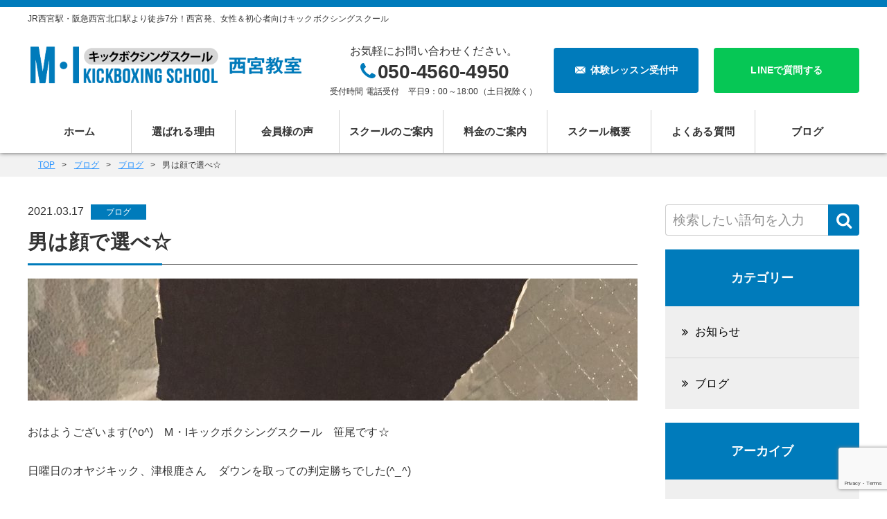

--- FILE ---
content_type: text/html; charset=UTF-8
request_url: https://nishinomiya.mikick.net/blog/3762/
body_size: 66587
content:
<!DOCTYPE html>
<!--[if IE 8]>
<html class="ie8" lang="ja"><![endif]-->
<!--[if IE 9]>
<html class="ie9" lang="ja"><![endif]-->
<!--[if gt IE 9]><!-->
<html lang="ja"><!--<![endif]-->
<head prefix="og: http://ogp.me/ns# fb: http://ogp.me/ns/fb# article: http://ogp.me/ns/article#">
<meta charset="UTF-8">
<meta name="viewport" content="width=device-width, initial-scale=1.0, user-scalable=no, viewport-fit=cover">
<meta name="format-detection" content="telephone=no">
<link rel="pingback" href="https://nishinomiya.mikick.net/xmlrpc.php">
<!-- OGP -->

<meta property="og:type" content="article">
<meta property="og:description" content="おはようございます(^o^)　M・Iキックボクシングスクール　笹尾です☆ 日曜日のオヤジキック、津根鹿さん　ダウンを取っての判定勝ちでした(^_^) 動画を見せてもらいましたが、開始2秒くらいでワンツ">
<meta property="og:title" content="男は顔で選べ☆">
<meta property="og:url" content="https://nishinomiya.mikick.net/blog/3762/">
<meta property="og:image" content="https://nishinomiya.mikick.net/wp-content/uploads/2021/03/IMG_4114-scaled.jpg">
<meta property="og:site_name" content="M・Iキックボクシングスクール 西宮教室">
<meta property="og:locale" content="ja_JP" />
<!-- <meta property="fb:admins" content="ADMIN_ID">
<meta property="fb:app_id" content="APP_ID"> -->
<!-- /OGP -->
<title>男は顔で選べ☆ | M・Iキックボクシングスクール 西宮教室</title>
<meta name='robots' content='max-image-preview:large' />

<!-- All in One SEO Pack 3.3.5 によって Michael Torbert の Semper Fi Web Designob_start_detected [-1,-1] -->
<meta name="description"  content="おはようございます(^o^)　M・Iキックボクシングスクール　笹尾です☆ 日曜日のオヤジキック、津根鹿さん　ダウンを取っての判定勝ちでした(^_^) 動画を見せてもらいましたが、開始2秒くらいでワンツーでいきなりのダウンを取っておりました。あと1回ダウンを取ればKOだったので、危うく焼肉ご馳走しないといけないところでし" />

<script type="application/ld+json" class="aioseop-schema">{"@context":"https://schema.org","@graph":[{"@type":"Organization","@id":"https://nishinomiya.mikick.net/#organization","url":"https://nishinomiya.mikick.net/","name":"M\u30fbI\u30ad\u30c3\u30af\u30dc\u30af\u30b7\u30f3\u30b0\u30b9\u30af\u30fc\u30eb \u897f\u5bae\u6559\u5ba4","sameAs":[],"logo":{"@type":"ImageObject","@id":"https://nishinomiya.mikick.net/#logo","url":"https://nishinomiya.mikick.net/wp-content/uploads/2020/02/logo.png","caption":""},"image":{"@id":"https://nishinomiya.mikick.net/#logo"}},{"@type":"WebSite","@id":"https://nishinomiya.mikick.net/#website","url":"https://nishinomiya.mikick.net/","name":"M\u30fbI\u30ad\u30c3\u30af\u30dc\u30af\u30b7\u30f3\u30b0\u30b9\u30af\u30fc\u30eb \u897f\u5bae\u6559\u5ba4","publisher":{"@id":"https://nishinomiya.mikick.net/#organization"}},{"@type":"WebPage","@id":"https://nishinomiya.mikick.net/blog/3762/#webpage","url":"https://nishinomiya.mikick.net/blog/3762/","inLanguage":"ja","name":"\u7537\u306f\u9854\u3067\u9078\u3079\u2606","isPartOf":{"@id":"https://nishinomiya.mikick.net/#website"},"image":{"@type":"ImageObject","@id":"https://nishinomiya.mikick.net/blog/3762/#primaryimage","url":"https://nishinomiya.mikick.net/wp-content/uploads/2021/03/IMG_4114-scaled.jpg","width":1920,"height":2560},"primaryImageOfPage":{"@id":"https://nishinomiya.mikick.net/blog/3762/#primaryimage"},"datePublished":"2021-03-17T09:11:02+09:00","dateModified":"2021-03-17T09:11:02+09:00"},{"@type":"Article","@id":"https://nishinomiya.mikick.net/blog/3762/#article","isPartOf":{"@id":"https://nishinomiya.mikick.net/blog/3762/#webpage"},"author":{"@id":"https://nishinomiya.mikick.net/blog/author/sasao/#author"},"headline":"\u7537\u306f\u9854\u3067\u9078\u3079\u2606","datePublished":"2021-03-17T09:11:02+09:00","dateModified":"2021-03-17T09:11:02+09:00","commentCount":0,"mainEntityOfPage":{"@id":"https://nishinomiya.mikick.net/blog/3762/#webpage"},"publisher":{"@id":"https://nishinomiya.mikick.net/#organization"},"articleSection":"\u30d6\u30ed\u30b0","image":{"@type":"ImageObject","@id":"https://nishinomiya.mikick.net/blog/3762/#primaryimage","url":"https://nishinomiya.mikick.net/wp-content/uploads/2021/03/IMG_4114-scaled.jpg","width":1920,"height":2560}},{"@type":"Person","@id":"https://nishinomiya.mikick.net/blog/author/sasao/#author","name":"sasao","sameAs":[],"image":{"@type":"ImageObject","@id":"https://nishinomiya.mikick.net/#personlogo","url":"https://secure.gravatar.com/avatar/f679adcc34dd9e440041c6a753e36f6f64344d062acd5edf7ec15d6625dc47ff?s=96&d=mm&r=g","width":96,"height":96,"caption":"sasao"}}]}</script>
<link rel="canonical" href="https://nishinomiya.mikick.net/blog/3762/" />
<!-- All in One SEO Pack -->
<link rel='dns-prefetch' href='//www.googletagmanager.com' />
<link rel="alternate" type="application/rss+xml" title="M・Iキックボクシングスクール 西宮教室 &raquo; フィード" href="https://nishinomiya.mikick.net/feed/" />
<link rel="alternate" type="application/rss+xml" title="M・Iキックボクシングスクール 西宮教室 &raquo; コメントフィード" href="https://nishinomiya.mikick.net/comments/feed/" />
<link rel="alternate" title="oEmbed (JSON)" type="application/json+oembed" href="https://nishinomiya.mikick.net/wp-json/oembed/1.0/embed?url=https%3A%2F%2Fnishinomiya.mikick.net%2Fblog%2F3762%2F" />
<link rel="alternate" title="oEmbed (XML)" type="text/xml+oembed" href="https://nishinomiya.mikick.net/wp-json/oembed/1.0/embed?url=https%3A%2F%2Fnishinomiya.mikick.net%2Fblog%2F3762%2F&#038;format=xml" />
<style id='wp-img-auto-sizes-contain-inline-css' type='text/css'>
img:is([sizes=auto i],[sizes^="auto," i]){contain-intrinsic-size:3000px 1500px}
/*# sourceURL=wp-img-auto-sizes-contain-inline-css */
</style>
<style id='wp-emoji-styles-inline-css' type='text/css'>

	img.wp-smiley, img.emoji {
		display: inline !important;
		border: none !important;
		box-shadow: none !important;
		height: 1em !important;
		width: 1em !important;
		margin: 0 0.07em !important;
		vertical-align: -0.1em !important;
		background: none !important;
		padding: 0 !important;
	}
/*# sourceURL=wp-emoji-styles-inline-css */
</style>
<style id='wp-block-library-inline-css' type='text/css'>
:root{--wp-block-synced-color:#7a00df;--wp-block-synced-color--rgb:122,0,223;--wp-bound-block-color:var(--wp-block-synced-color);--wp-editor-canvas-background:#ddd;--wp-admin-theme-color:#007cba;--wp-admin-theme-color--rgb:0,124,186;--wp-admin-theme-color-darker-10:#006ba1;--wp-admin-theme-color-darker-10--rgb:0,107,160.5;--wp-admin-theme-color-darker-20:#005a87;--wp-admin-theme-color-darker-20--rgb:0,90,135;--wp-admin-border-width-focus:2px}@media (min-resolution:192dpi){:root{--wp-admin-border-width-focus:1.5px}}.wp-element-button{cursor:pointer}:root .has-very-light-gray-background-color{background-color:#eee}:root .has-very-dark-gray-background-color{background-color:#313131}:root .has-very-light-gray-color{color:#eee}:root .has-very-dark-gray-color{color:#313131}:root .has-vivid-green-cyan-to-vivid-cyan-blue-gradient-background{background:linear-gradient(135deg,#00d084,#0693e3)}:root .has-purple-crush-gradient-background{background:linear-gradient(135deg,#34e2e4,#4721fb 50%,#ab1dfe)}:root .has-hazy-dawn-gradient-background{background:linear-gradient(135deg,#faaca8,#dad0ec)}:root .has-subdued-olive-gradient-background{background:linear-gradient(135deg,#fafae1,#67a671)}:root .has-atomic-cream-gradient-background{background:linear-gradient(135deg,#fdd79a,#004a59)}:root .has-nightshade-gradient-background{background:linear-gradient(135deg,#330968,#31cdcf)}:root .has-midnight-gradient-background{background:linear-gradient(135deg,#020381,#2874fc)}:root{--wp--preset--font-size--normal:16px;--wp--preset--font-size--huge:42px}.has-regular-font-size{font-size:1em}.has-larger-font-size{font-size:2.625em}.has-normal-font-size{font-size:var(--wp--preset--font-size--normal)}.has-huge-font-size{font-size:var(--wp--preset--font-size--huge)}.has-text-align-center{text-align:center}.has-text-align-left{text-align:left}.has-text-align-right{text-align:right}.has-fit-text{white-space:nowrap!important}#end-resizable-editor-section{display:none}.aligncenter{clear:both}.items-justified-left{justify-content:flex-start}.items-justified-center{justify-content:center}.items-justified-right{justify-content:flex-end}.items-justified-space-between{justify-content:space-between}.screen-reader-text{border:0;clip-path:inset(50%);height:1px;margin:-1px;overflow:hidden;padding:0;position:absolute;width:1px;word-wrap:normal!important}.screen-reader-text:focus{background-color:#ddd;clip-path:none;color:#444;display:block;font-size:1em;height:auto;left:5px;line-height:normal;padding:15px 23px 14px;text-decoration:none;top:5px;width:auto;z-index:100000}html :where(.has-border-color){border-style:solid}html :where([style*=border-top-color]){border-top-style:solid}html :where([style*=border-right-color]){border-right-style:solid}html :where([style*=border-bottom-color]){border-bottom-style:solid}html :where([style*=border-left-color]){border-left-style:solid}html :where([style*=border-width]){border-style:solid}html :where([style*=border-top-width]){border-top-style:solid}html :where([style*=border-right-width]){border-right-style:solid}html :where([style*=border-bottom-width]){border-bottom-style:solid}html :where([style*=border-left-width]){border-left-style:solid}html :where(img[class*=wp-image-]){height:auto;max-width:100%}:where(figure){margin:0 0 1em}html :where(.is-position-sticky){--wp-admin--admin-bar--position-offset:var(--wp-admin--admin-bar--height,0px)}@media screen and (max-width:600px){html :where(.is-position-sticky){--wp-admin--admin-bar--position-offset:0px}}

/*# sourceURL=wp-block-library-inline-css */
</style><style id='global-styles-inline-css' type='text/css'>
:root{--wp--preset--aspect-ratio--square: 1;--wp--preset--aspect-ratio--4-3: 4/3;--wp--preset--aspect-ratio--3-4: 3/4;--wp--preset--aspect-ratio--3-2: 3/2;--wp--preset--aspect-ratio--2-3: 2/3;--wp--preset--aspect-ratio--16-9: 16/9;--wp--preset--aspect-ratio--9-16: 9/16;--wp--preset--color--black: #000000;--wp--preset--color--cyan-bluish-gray: #abb8c3;--wp--preset--color--white: #ffffff;--wp--preset--color--pale-pink: #f78da7;--wp--preset--color--vivid-red: #cf2e2e;--wp--preset--color--luminous-vivid-orange: #ff6900;--wp--preset--color--luminous-vivid-amber: #fcb900;--wp--preset--color--light-green-cyan: #7bdcb5;--wp--preset--color--vivid-green-cyan: #00d084;--wp--preset--color--pale-cyan-blue: #8ed1fc;--wp--preset--color--vivid-cyan-blue: #0693e3;--wp--preset--color--vivid-purple: #9b51e0;--wp--preset--gradient--vivid-cyan-blue-to-vivid-purple: linear-gradient(135deg,rgb(6,147,227) 0%,rgb(155,81,224) 100%);--wp--preset--gradient--light-green-cyan-to-vivid-green-cyan: linear-gradient(135deg,rgb(122,220,180) 0%,rgb(0,208,130) 100%);--wp--preset--gradient--luminous-vivid-amber-to-luminous-vivid-orange: linear-gradient(135deg,rgb(252,185,0) 0%,rgb(255,105,0) 100%);--wp--preset--gradient--luminous-vivid-orange-to-vivid-red: linear-gradient(135deg,rgb(255,105,0) 0%,rgb(207,46,46) 100%);--wp--preset--gradient--very-light-gray-to-cyan-bluish-gray: linear-gradient(135deg,rgb(238,238,238) 0%,rgb(169,184,195) 100%);--wp--preset--gradient--cool-to-warm-spectrum: linear-gradient(135deg,rgb(74,234,220) 0%,rgb(151,120,209) 20%,rgb(207,42,186) 40%,rgb(238,44,130) 60%,rgb(251,105,98) 80%,rgb(254,248,76) 100%);--wp--preset--gradient--blush-light-purple: linear-gradient(135deg,rgb(255,206,236) 0%,rgb(152,150,240) 100%);--wp--preset--gradient--blush-bordeaux: linear-gradient(135deg,rgb(254,205,165) 0%,rgb(254,45,45) 50%,rgb(107,0,62) 100%);--wp--preset--gradient--luminous-dusk: linear-gradient(135deg,rgb(255,203,112) 0%,rgb(199,81,192) 50%,rgb(65,88,208) 100%);--wp--preset--gradient--pale-ocean: linear-gradient(135deg,rgb(255,245,203) 0%,rgb(182,227,212) 50%,rgb(51,167,181) 100%);--wp--preset--gradient--electric-grass: linear-gradient(135deg,rgb(202,248,128) 0%,rgb(113,206,126) 100%);--wp--preset--gradient--midnight: linear-gradient(135deg,rgb(2,3,129) 0%,rgb(40,116,252) 100%);--wp--preset--font-size--small: 13px;--wp--preset--font-size--medium: 20px;--wp--preset--font-size--large: 36px;--wp--preset--font-size--x-large: 42px;--wp--preset--spacing--20: 0.44rem;--wp--preset--spacing--30: 0.67rem;--wp--preset--spacing--40: 1rem;--wp--preset--spacing--50: 1.5rem;--wp--preset--spacing--60: 2.25rem;--wp--preset--spacing--70: 3.38rem;--wp--preset--spacing--80: 5.06rem;--wp--preset--shadow--natural: 6px 6px 9px rgba(0, 0, 0, 0.2);--wp--preset--shadow--deep: 12px 12px 50px rgba(0, 0, 0, 0.4);--wp--preset--shadow--sharp: 6px 6px 0px rgba(0, 0, 0, 0.2);--wp--preset--shadow--outlined: 6px 6px 0px -3px rgb(255, 255, 255), 6px 6px rgb(0, 0, 0);--wp--preset--shadow--crisp: 6px 6px 0px rgb(0, 0, 0);}:where(.is-layout-flex){gap: 0.5em;}:where(.is-layout-grid){gap: 0.5em;}body .is-layout-flex{display: flex;}.is-layout-flex{flex-wrap: wrap;align-items: center;}.is-layout-flex > :is(*, div){margin: 0;}body .is-layout-grid{display: grid;}.is-layout-grid > :is(*, div){margin: 0;}:where(.wp-block-columns.is-layout-flex){gap: 2em;}:where(.wp-block-columns.is-layout-grid){gap: 2em;}:where(.wp-block-post-template.is-layout-flex){gap: 1.25em;}:where(.wp-block-post-template.is-layout-grid){gap: 1.25em;}.has-black-color{color: var(--wp--preset--color--black) !important;}.has-cyan-bluish-gray-color{color: var(--wp--preset--color--cyan-bluish-gray) !important;}.has-white-color{color: var(--wp--preset--color--white) !important;}.has-pale-pink-color{color: var(--wp--preset--color--pale-pink) !important;}.has-vivid-red-color{color: var(--wp--preset--color--vivid-red) !important;}.has-luminous-vivid-orange-color{color: var(--wp--preset--color--luminous-vivid-orange) !important;}.has-luminous-vivid-amber-color{color: var(--wp--preset--color--luminous-vivid-amber) !important;}.has-light-green-cyan-color{color: var(--wp--preset--color--light-green-cyan) !important;}.has-vivid-green-cyan-color{color: var(--wp--preset--color--vivid-green-cyan) !important;}.has-pale-cyan-blue-color{color: var(--wp--preset--color--pale-cyan-blue) !important;}.has-vivid-cyan-blue-color{color: var(--wp--preset--color--vivid-cyan-blue) !important;}.has-vivid-purple-color{color: var(--wp--preset--color--vivid-purple) !important;}.has-black-background-color{background-color: var(--wp--preset--color--black) !important;}.has-cyan-bluish-gray-background-color{background-color: var(--wp--preset--color--cyan-bluish-gray) !important;}.has-white-background-color{background-color: var(--wp--preset--color--white) !important;}.has-pale-pink-background-color{background-color: var(--wp--preset--color--pale-pink) !important;}.has-vivid-red-background-color{background-color: var(--wp--preset--color--vivid-red) !important;}.has-luminous-vivid-orange-background-color{background-color: var(--wp--preset--color--luminous-vivid-orange) !important;}.has-luminous-vivid-amber-background-color{background-color: var(--wp--preset--color--luminous-vivid-amber) !important;}.has-light-green-cyan-background-color{background-color: var(--wp--preset--color--light-green-cyan) !important;}.has-vivid-green-cyan-background-color{background-color: var(--wp--preset--color--vivid-green-cyan) !important;}.has-pale-cyan-blue-background-color{background-color: var(--wp--preset--color--pale-cyan-blue) !important;}.has-vivid-cyan-blue-background-color{background-color: var(--wp--preset--color--vivid-cyan-blue) !important;}.has-vivid-purple-background-color{background-color: var(--wp--preset--color--vivid-purple) !important;}.has-black-border-color{border-color: var(--wp--preset--color--black) !important;}.has-cyan-bluish-gray-border-color{border-color: var(--wp--preset--color--cyan-bluish-gray) !important;}.has-white-border-color{border-color: var(--wp--preset--color--white) !important;}.has-pale-pink-border-color{border-color: var(--wp--preset--color--pale-pink) !important;}.has-vivid-red-border-color{border-color: var(--wp--preset--color--vivid-red) !important;}.has-luminous-vivid-orange-border-color{border-color: var(--wp--preset--color--luminous-vivid-orange) !important;}.has-luminous-vivid-amber-border-color{border-color: var(--wp--preset--color--luminous-vivid-amber) !important;}.has-light-green-cyan-border-color{border-color: var(--wp--preset--color--light-green-cyan) !important;}.has-vivid-green-cyan-border-color{border-color: var(--wp--preset--color--vivid-green-cyan) !important;}.has-pale-cyan-blue-border-color{border-color: var(--wp--preset--color--pale-cyan-blue) !important;}.has-vivid-cyan-blue-border-color{border-color: var(--wp--preset--color--vivid-cyan-blue) !important;}.has-vivid-purple-border-color{border-color: var(--wp--preset--color--vivid-purple) !important;}.has-vivid-cyan-blue-to-vivid-purple-gradient-background{background: var(--wp--preset--gradient--vivid-cyan-blue-to-vivid-purple) !important;}.has-light-green-cyan-to-vivid-green-cyan-gradient-background{background: var(--wp--preset--gradient--light-green-cyan-to-vivid-green-cyan) !important;}.has-luminous-vivid-amber-to-luminous-vivid-orange-gradient-background{background: var(--wp--preset--gradient--luminous-vivid-amber-to-luminous-vivid-orange) !important;}.has-luminous-vivid-orange-to-vivid-red-gradient-background{background: var(--wp--preset--gradient--luminous-vivid-orange-to-vivid-red) !important;}.has-very-light-gray-to-cyan-bluish-gray-gradient-background{background: var(--wp--preset--gradient--very-light-gray-to-cyan-bluish-gray) !important;}.has-cool-to-warm-spectrum-gradient-background{background: var(--wp--preset--gradient--cool-to-warm-spectrum) !important;}.has-blush-light-purple-gradient-background{background: var(--wp--preset--gradient--blush-light-purple) !important;}.has-blush-bordeaux-gradient-background{background: var(--wp--preset--gradient--blush-bordeaux) !important;}.has-luminous-dusk-gradient-background{background: var(--wp--preset--gradient--luminous-dusk) !important;}.has-pale-ocean-gradient-background{background: var(--wp--preset--gradient--pale-ocean) !important;}.has-electric-grass-gradient-background{background: var(--wp--preset--gradient--electric-grass) !important;}.has-midnight-gradient-background{background: var(--wp--preset--gradient--midnight) !important;}.has-small-font-size{font-size: var(--wp--preset--font-size--small) !important;}.has-medium-font-size{font-size: var(--wp--preset--font-size--medium) !important;}.has-large-font-size{font-size: var(--wp--preset--font-size--large) !important;}.has-x-large-font-size{font-size: var(--wp--preset--font-size--x-large) !important;}
/*# sourceURL=global-styles-inline-css */
</style>

<style id='classic-theme-styles-inline-css' type='text/css'>
/*! This file is auto-generated */
.wp-block-button__link{color:#fff;background-color:#32373c;border-radius:9999px;box-shadow:none;text-decoration:none;padding:calc(.667em + 2px) calc(1.333em + 2px);font-size:1.125em}.wp-block-file__button{background:#32373c;color:#fff;text-decoration:none}
/*# sourceURL=/wp-includes/css/classic-themes.min.css */
</style>
<link rel='stylesheet' id='contact-form-7-css' href='https://nishinomiya.mikick.net/wp-content/plugins/contact-form-7/includes/css/styles.css' type='text/css' media='all' />
<link rel='stylesheet' id='reset-style-css' href='https://nishinomiya.mikick.net/wp-content/themes/expert/css/reset.css' type='text/css' media='all' />
<link rel='stylesheet' id='iconfont-css' href='https://nishinomiya.mikick.net/wp-content/themes/expert/css/origicon.css' type='text/css' media='all' />
<link rel='stylesheet' id='megamenu-css' href='https://nishinomiya.mikick.net/wp-content/themes/expert/css/megamenu.css' type='text/css' media='all' />
<link rel='stylesheet' id='entry-detail-css' href='https://nishinomiya.mikick.net/wp-content/themes/expert/css/entry-detail.css' type='text/css' media='all' />
<link rel='stylesheet' id='theme-style-css' href='https://nishinomiya.mikick.net/wp-content/themes/expert/style.css' type='text/css' media='all' />
<script type="text/javascript" src="https://nishinomiya.mikick.net/wp-includes/js/jquery/jquery.min.js" id="jquery-core-js"></script>
<script type="text/javascript" src="https://nishinomiya.mikick.net/wp-includes/js/jquery/jquery-migrate.min.js" id="jquery-migrate-js"></script>

<!-- Google アナリティクス スニペット (Site Kit が追加) -->
<script type="text/javascript" src="https://www.googletagmanager.com/gtag/js?id=GT-MK5QQ6T" id="google_gtagjs-js" async></script>
<script type="text/javascript" id="google_gtagjs-js-after">
/* <![CDATA[ */
window.dataLayer = window.dataLayer || [];function gtag(){dataLayer.push(arguments);}
gtag('set', 'linker', {"domains":["nishinomiya.mikick.net"]} );
gtag("js", new Date());
gtag("set", "developer_id.dZTNiMT", true);
gtag("config", "GT-MK5QQ6T");
//# sourceURL=google_gtagjs-js-after
/* ]]> */
</script>

<!-- (ここまで) Google アナリティクス スニペット (Site Kit が追加) -->
<link rel="https://api.w.org/" href="https://nishinomiya.mikick.net/wp-json/" /><link rel="alternate" title="JSON" type="application/json" href="https://nishinomiya.mikick.net/wp-json/wp/v2/posts/3762" /><link rel="EditURI" type="application/rsd+xml" title="RSD" href="https://nishinomiya.mikick.net/xmlrpc.php?rsd" />
<link rel='shortlink' href='https://nishinomiya.mikick.net/?p=3762' />
<meta name="generator" content="Site Kit by Google 1.118.0" /><script type="application/ld+json">{"@context":"http://schema.org","@type":"BreadcrumbList","itemListElement":[{"@type":"ListItem","position":1,"item":{"@id":"https://nishinomiya.mikick.net","name":"M\u30fbI\u30ad\u30c3\u30af\u30dc\u30af\u30b7\u30f3\u30b0\u30b9\u30af\u30fc\u30eb \u897f\u5bae\u6559\u5ba4"}},{"@type":"ListItem","position":2,"item":{"@id":"https://nishinomiya.mikick.net/blog/","name":"\u30d6\u30ed\u30b0"}},{"@type":"ListItem","position":3,"item":{"@id":"https://nishinomiya.mikick.net/blog/category/blog/","name":"\u30d6\u30ed\u30b0"}},{"@type":"ListItem","position":4,"item":{"@id":"https://nishinomiya.mikick.net/blog/3762/","name":"\u7537\u306f\u9854\u3067\u9078\u3079\u2606"}}]}</script><link rel="icon" href="https://nishinomiya.mikick.net/wp-content/uploads/2016/11/cropped-icon-32x32.png" sizes="32x32" />
<link rel="icon" href="https://nishinomiya.mikick.net/wp-content/uploads/2016/11/cropped-icon-192x192.png" sizes="192x192" />
<link rel="apple-touch-icon" href="https://nishinomiya.mikick.net/wp-content/uploads/2016/11/cropped-icon-180x180.png" />
<meta name="msapplication-TileImage" content="https://nishinomiya.mikick.net/wp-content/uploads/2016/11/cropped-icon-270x270.png" />
<style id="wpforms-css-vars-root">
				:root {
					--wpforms-field-border-radius: 3px;
--wpforms-field-background-color: #ffffff;
--wpforms-field-border-color: rgba( 0, 0, 0, 0.25 );
--wpforms-field-text-color: rgba( 0, 0, 0, 0.7 );
--wpforms-label-color: rgba( 0, 0, 0, 0.85 );
--wpforms-label-sublabel-color: rgba( 0, 0, 0, 0.55 );
--wpforms-label-error-color: #d63637;
--wpforms-button-border-radius: 3px;
--wpforms-button-background-color: #066aab;
--wpforms-button-text-color: #ffffff;
--wpforms-field-size-input-height: 43px;
--wpforms-field-size-input-spacing: 15px;
--wpforms-field-size-font-size: 16px;
--wpforms-field-size-line-height: 19px;
--wpforms-field-size-padding-h: 14px;
--wpforms-field-size-checkbox-size: 16px;
--wpforms-field-size-sublabel-spacing: 5px;
--wpforms-field-size-icon-size: 1;
--wpforms-label-size-font-size: 16px;
--wpforms-label-size-line-height: 19px;
--wpforms-label-size-sublabel-font-size: 14px;
--wpforms-label-size-sublabel-line-height: 17px;
--wpforms-button-size-font-size: 17px;
--wpforms-button-size-height: 41px;
--wpforms-button-size-padding-h: 15px;
--wpforms-button-size-margin-top: 10px;

				}
			</style>
<!--[if lt IE 9]>
<script src="https://nishinomiya.mikick.net/wp-content/themes/expert/js/ie8/html5.js"></script>
<script src="https://nishinomiya.mikick.net/wp-content/themes/expert/js/ie8/css3-mediaqueries.js"></script>
<script src="https://nishinomiya.mikick.net/wp-content/themes/expert/js/ie8/selectivizr.js"></script>
<script src="https://nishinomiya.mikick.net/wp-content/themes/expert/js/ie8/jquery.backgroundSize.js"></script>
<script src="https://nishinomiya.mikick.net/wp-content/themes/expert/js/ie8/script-ie8.js"></script>
<![endif]-->

<!--[if !IE]><!-->
  <script>
    paceOptions = {
      ajax: false, // disabled
      document: true, // enabled
      eventLag: false, // disabled
    };
  </script>
  <script src="https://nishinomiya.mikick.net/wp-content/themes/expert/js/pace.min.js"></script>
  <link href="https://nishinomiya.mikick.net/wp-content/themes/expert/css/pace.css" rel="stylesheet">
<!--<![endif]-->

<noscript>
  <div class="no-script_block">
    <p>このページはJavaScriptを使用しています。<br>ご使用中のブラウザはJavaScriptが無効になっているか、JavaScriptに対応していません。<br>
    サイトを正しく表示、ご利用いただくには、<br>JavaScriptを有効にするか、JavaScriptが使用可能なブラウザでアクセスして下さい。</p>
  </div>
  <!-- /.no-script_block -->
</noscript>
<!-- Google Analytics -->
<script>
  (function(i,s,o,g,r,a,m){i['GoogleAnalyticsObject']=r;i[r]=i[r]||function(){
  (i[r].q=i[r].q||[]).push(arguments)},i[r].l=1*new Date();a=s.createElement(o),
  m=s.getElementsByTagName(o)[0];a.async=1;a.src=g;m.parentNode.insertBefore(a,m)
  })(window,document,'script','//www.google-analytics.com/analytics.js','ga');

  ga('create', 'UA-158201212-1', 'auto');
  ga('send', 'pageview');
</script>
</head>
<body class="wp-singular post-template-default single single-post postid-3762 single-format-standard wp-custom-logo wp-theme-expert is-pc">
  <div id="container">
    <header id="header" class="site-header">
      <div class="header-content">
        <div class="header-inner">
          <div class="header-top clearfix">
            <div class="site-description hidden-sm">
              <span>JR西宮駅・阪急西宮北口駅より徒歩7分！西宮発、女性＆初心者向けキックボクシングスクール</span>
            </div>
            <!-- /#site-description -->
            <div class="site-logo clearfix">
              <div class="logo-img"><a href="https://nishinomiya.mikick.net/" class="custom-logo-link" rel="home"><img width="600" height="90" src="https://nishinomiya.mikick.net/wp-content/uploads/2020/02/logo.png" class="custom-logo" alt="M・Iキックボクシングスクール 西宮教室" decoding="async" srcset="https://nishinomiya.mikick.net/wp-content/uploads/2020/02/logo.png 600w, https://nishinomiya.mikick.net/wp-content/uploads/2020/02/logo-150x23.png 150w" sizes="(max-width: 600px) 100vw, 600px" /></a></div>
            </div>
            <!-- /.site-logo -->
            <div class="contact-area action-group hidden-md">
              <div class="contact-tel">
                <p class="ft-16">お気軽にお問い合わせください。</p>
                <p class="tel-number"><i class="icon-phone"></i>050-4560-4950</p>
                <p class="tel-hours ft-12">受付時間 電話受付　平日9：00～18:00（土日祝除く）</p>
              </div>
              <!-- /.contact-tel -->
              <div class="button btn-contact">
                <a class="btn-link-contact" href="https://nishinomiya.mikick.net/contact/"><i class="icon-email"></i>体験レッスン受付中</a>
                <a class="btn-link-line" href="https://web.mikick.jp/line/open/F2nRZX6Jc3VE?mtid=rQzZugKH9Ype" target="_blank">LINEで質問する</a>
              </div>
              <!-- /.button btn-contact -->
            </div>
            <!-- /.contact-area -->
            <button id="mobile-search">
              <i class="icon-search"></i>
            </button>
            <button type="button" class="menu-trigger">
              <div class="bar-wrap">
                <span class="bar-01"></span>
                <span class="bar-02"></span>
                <span class="bar-03"></span>
              </div>
              <!-- /.bar-wrap -->
            </button>
          </div>
          <!-- /.header-top -->
          <div class="header-bottom">
            <div class="global-menu menu-container">
              <nav class="global-menu-navi menu">
                  <form role="search" method="get" id="searchform" class="searchform" action="https://nishinomiya.mikick.net/" >
  <div class="search-inner clearfix">
    <input type="text" value="" name="s" id="s" placeholder="検索したい語句を入力"><button type="submit" id="searchsubmit" value="検索">
      <i class="icon-search" aria-hidden="true"></i>
    </button>
  </div>
  <!-- /.search-inner -->
  </form><ul><li id="menu-item-2209" class="menu-item menu-item-type-post_type menu-item-object-page menu-item-home menu-item-2209"><a href="https://nishinomiya.mikick.net/">ホーム</a></li>
<li id="menu-item-167" class="reason menu-item menu-item-type-reason menu-item-object-cpt_archive menu-item-167"><a href="https://nishinomiya.mikick.net/reason/">選ばれる理由</a></li>
<li id="menu-item-111" class="voice menu-item menu-item-type-voice menu-item-object-cpt_archive menu-item-111"><a href="https://nishinomiya.mikick.net/voice/">会員様の声</a></li>
<li id="menu-item-168" class="service menu-item menu-item-type-service menu-item-object-cpt_archive menu-item-has-children menu-item-168"><a href="https://nishinomiya.mikick.net/service/">スクールのご案内</a>
<ul class="sub-menu">
	<li id="menu-item-2868" class="menu-item menu-item-type-custom menu-item-object-custom menu-item-2868"><a href="https://mikick.net">江坂教室</a></li>
	<li id="menu-item-2869" class="menu-item menu-item-type-custom menu-item-object-custom menu-item-2869"><a href="https://suita.mikick.net/">吹田教室</a></li>
	<li id="menu-item-2913" class="menu-item menu-item-type-custom menu-item-object-custom menu-item-2913"><a href="https://takatsuki.mikick.net/">高槻教室</a></li>
	<li id="menu-item-3425" class="menu-item menu-item-type-custom menu-item-object-custom menu-item-3425"><a href="https://orange-radon7703.znlc.jp">西宮教室</a></li>
	<li id="menu-item-3755" class="menu-item menu-item-type-custom menu-item-object-custom menu-item-3755"><a href="https://umeda.mikick.net">梅田教室</a></li>
</ul>
</li>
<li id="menu-item-2364" class="menu-item menu-item-type-post_type menu-item-object-page menu-item-2364"><a href="https://nishinomiya.mikick.net/fee/">料金のご案内</a></li>
<li id="menu-item-2185" class="menu-item menu-item-type-post_type menu-item-object-page menu-item-has-children menu-item-2185"><a href="https://nishinomiya.mikick.net/outline/">スクール概要</a>
<ul class="sub-menu">
	<li id="menu-item-2190" class="menu-item menu-item-type-post_type menu-item-object-page menu-item-2190"><a href="https://nishinomiya.mikick.net/outline/philosophy/">スクールについて</a></li>
	<li id="menu-item-2189" class="menu-item menu-item-type-post_type menu-item-object-page menu-item-2189"><a href="https://nishinomiya.mikick.net/outline/profile/">代表者プロフィール</a></li>
	<li id="menu-item-2188" class="menu-item menu-item-type-post_type menu-item-object-page menu-item-2188"><a href="https://nishinomiya.mikick.net/outline/access/">交通アクセス</a></li>
	<li id="menu-item-2187" class="menu-item menu-item-type-post_type menu-item-object-page menu-item-privacy-policy menu-item-2187"><a rel="privacy-policy" href="https://nishinomiya.mikick.net/outline/privacy/">プライバシーポリシー</a></li>
</ul>
</li>
<li id="menu-item-2396" class="menu-item menu-item-type-post_type menu-item-object-page menu-item-2396"><a href="https://nishinomiya.mikick.net/qa/">よくある質問</a></li>
<li id="menu-item-2867" class="menu-item menu-item-type-custom menu-item-object-custom menu-item-2867"><a href="https://orange-radon7703.znlc.jp/blog/">ブログ</a></li>
</ul>              </nav>
            </div>
            <!-- /.global-menu -->
          </div>
          <!-- /.header-bottom -->
        </div>
        <!-- /.header-inner -->
      </div>
      <!-- /.header-content -->
    </header>

            <div id="breadcrumb">
        <ol class="inner-wrap">
          <!-- Breadcrumb NavXT 6.4.0 -->
<li class="home"><span property="itemListElement" typeof="ListItem"><a property="item" typeof="WebPage" title="TOPへ移動" href="https://nishinomiya.mikick.net" class="home"><span property="name">TOP</span></a><meta property="position" content="1"></span></li>
<li class="post-root post post-post"><span property="itemListElement" typeof="ListItem"><a property="item" typeof="WebPage" title="ブログへ移動" href="https://nishinomiya.mikick.net/blog/" class="post-root post post-post"><span property="name">ブログ</span></a><meta property="position" content="2"></span></li>
<li class="taxonomy category"><span property="itemListElement" typeof="ListItem"><a property="item" typeof="WebPage" title="ブログのカテゴリーアーカイブへ移動" href="https://nishinomiya.mikick.net/blog/category/blog/" class="taxonomy category"><span property="name">ブログ</span></a><meta property="position" content="3"></span></li>
<li class="post post-post current-item"><span property="itemListElement" typeof="ListItem"><span property="name">男は顔で選べ☆</span><meta property="position" content="4"></span></li>
        </ol>
        <!-- /.inner-wrap -->
      </div>
      <!-- /#breadcrumb -->
      
<div id="content" class="clearfix main-sidebar">
  <div id="main">
    <div class="main-inner">
  		      <div class="entry-box-outer">
        <article id="post-3762" class="entry-content entry-detail post-3762 post type-post status-publish format-standard has-post-thumbnail category-blog">
          <header class="entry-header">
                        <div class="entry-meta">
              <time datetime="2021-03-17T18:11:02+09:00" pubdate="pubdate">2021.03.17</time>
              <div class="info-cat">
                                  <span class="entry-cat has-link cat-blog"><a href="https://nishinomiya.mikick.net/blog/category/blog/">ブログ</a></span>
                              </div>
              <!-- /.info-cat -->
                          </div>
            <!-- /.entry-meta -->
                        <h1 class="has-border">男は顔で選べ☆</h1>
          </header>
          <div class="entry-figure">
          <img width="880" height="176" src="https://nishinomiya.mikick.net/wp-content/uploads/2021/03/IMG_4114-880x176.jpg" class="attachment-size-880 size-size-880 wp-post-image" alt="" decoding="async" loading="lazy" />          </div>
          <!-- /.entry-figure -->
          <div class="entry-body">
            <p>おはようございます(^o^)　M・Iキックボクシングスクール　笹尾です☆</p>
<p>日曜日のオヤジキック、津根鹿さん　ダウンを取っての判定勝ちでした(^_^)</p>
<p>動画を見せてもらいましたが、開始2秒くらいでワンツーでいきなりのダウンを取っておりました。あと1回ダウンを取ればKOだったので、危うく焼肉ご馳走しないといけないところでした（笑）</p>
<p>とりあえず今日はラーメン行ってきます(●´ω｀●)</p>
<p>それでは先週のレッスン風景です(^_^)</p>
<p>◆3/12　江坂教室　金曜日</p>
<p>・19：30～　5名のご参加でした。写真はまたも撮り忘れです(-_-;)</p>
<p>◆3/13　江坂教室　土曜日</p>
<p>・12：00～初級・中級クラス、13名のご参加。3/20は14時と16時クラスは混み合うかと思いますので、こちらのクラスの方が空いてそうです(;^ω^)</p>
<p><img loading="lazy" decoding="async" width="1224" height="1632" class="alignnone size-full wp-image-4934" alt="" src="https://mikick.net/wp-content/uploads/2021/03/IMG_4084-e1615945283954.jpg" /></p>
<p>・14：00～入門・初級クラス、13名のご参加。3/20のこの時間は1名様ですと体験ご参加可能です(^_^)　てか片山さんのキックのフォームめっちゃ綺麗☆　これは明らかにモテようとしているフォームですね（笑）</p>
<p><img loading="lazy" decoding="async" width="1224" height="1632" class="alignnone size-full wp-image-4935" alt="" src="https://mikick.net/wp-content/uploads/2021/03/IMG_4088-e1615945292227.jpg" /></p>
<p>・16：00～入門クラス、15名のご参加。</p>
<p><img loading="lazy" decoding="async" width="1224" height="1632" class="alignnone size-full wp-image-4936" alt="" src="https://mikick.net/wp-content/uploads/2021/03/IMG_4094-e1615945307877.jpg" /></p>
<p>◆3/13　高槻教室　土曜日</p>
<p>・18：00～　前半クラス、9名のご参加。なかなか高槻教室も行けていなくてすみません(-_-;)</p>
<p><img loading="lazy" decoding="async" width="958" height="1280" class="alignnone size-full wp-image-4940" alt="" src="https://mikick.net/wp-content/uploads/2021/03/IMG_4107.jpg" /></p>
<p>・19：45～　後半クラス、16名のご参加。たくさんのご参加ありがとうございます！</p>
<p><img loading="lazy" decoding="async" width="958" height="1280" class="alignnone size-full wp-image-4941" alt="" src="https://mikick.net/wp-content/uploads/2021/03/IMG_4108.jpg" /></p>
<p>◆3/13　西宮教室　土曜日</p>
<p>・19：30～　19名のご参加。3/20はあと2名まで体験ご参加可能です(^_^)</p>
<p><img loading="lazy" decoding="async" width="1224" height="1632" class="alignnone size-full wp-image-4937" alt="" src="https://mikick.net/wp-content/uploads/2021/03/IMG_4100-e1615945318958.jpg" /></p>
<p>◆3/13　吹田教室　日曜日</p>
<p>・AM9:00～前半クラス、17名のご参加でした。</p>
<p><img loading="lazy" decoding="async" width="1224" height="1632" class="alignnone size-full wp-image-4938" alt="" src="https://mikick.net/wp-content/uploads/2021/03/IMG_4102-e1615945331289.jpg" /></p>
<p>・AM10:45～後半クラス、12名のご参加。最近は後半クラスの方が空いてますよー(^o^)</p>
<p><img loading="lazy" decoding="async" width="1224" height="1632" class="alignnone size-full wp-image-4939" alt="" src="https://mikick.net/wp-content/uploads/2021/03/IMG_4106-e1615945348452.jpg" /></p>
<p>ということで、先週末もたくさんのご参加をありがとうございました(^^♪</p>
<p>そしてタイトルにある【男は顔で選べ】</p>
<p>いやいや、あんたは顔を基準に選ばれると不利やん・・・というツッコミが入りそうですが。</p>
<p>昔イケメンだった小菅さんも顔で選ばれてきたのでしょう、そして自称男前の楠本の兄さんも顔で選ばれてきたのでしょう。</p>
<p>どういうことかというと、なんかのラジオ番組での話。</p>
<p>COCCOがDJを務めている番組で、視聴者の相談に答えるコーナー。</p>
<p>「私、いつも顔で男の人を選んでしまうんです。やっぱり中身を見ないといけないですよね？」</p>
<p>という質問に対し、COCCOの答えが、</p>
<p>「顔で選んだらええやないかい！男は顔に生き様が出る。生き方が顔に出るんやから、顔で選んだら間違いないから、男は顔で選べ！」</p>
<p>っていう事だったのですが、それが何年たっても印象に残っていて、今頃ブログに書きました（笑）</p>
<p>確かに年取ってても、のらりくらりと生きてきた人は顔がお子ちゃまやったりしますしね。</p>
<p>顔が男の履歴書ともいえるのか？？</p>
<p>だから松尾伴内さんのシワには生き様が刻まれているんです。</p>
<p>・・・と、話が脱線しそうなので、この辺で(^_^)</p>
<p>ということで、今週もよろしくお願いします☆</p>
<p>最後になりましたが、息子の作品。</p>
<p>黒いゴールデンハムスターを飼っているから、作ったようです☆</p>
<p>かわいいなー(^o^)</p>
<p><img loading="lazy" decoding="async" width="1920" height="2560" class="alignnone size-full wp-image-3763" alt="" src="https://orange-radon7703.znlc.jp/wp-content/uploads/2021/03/IMG_4114-scaled.jpg" srcset="https://nishinomiya.mikick.net/wp-content/uploads/2021/03/IMG_4114-scaled.jpg 1920w, https://nishinomiya.mikick.net/wp-content/uploads/2021/03/IMG_4114-768x1024.jpg 768w, https://nishinomiya.mikick.net/wp-content/uploads/2021/03/IMG_4114-1152x1536.jpg 1152w, https://nishinomiya.mikick.net/wp-content/uploads/2021/03/IMG_4114-1536x2048.jpg 1536w, https://nishinomiya.mikick.net/wp-content/uploads/2021/03/IMG_4114-113x150.jpg 113w" sizes="auto, (max-width: 1920px) 100vw, 1920px" /></p>
          </div>
          <!-- /.entry-body -->
                  </article>
        <div class="sns-btn-group">
  <div class="sns-btn-wrap">
    <span class="sns-btn btn-facebook"><a class="opensub hover-fade" href="http://www.facebook.com/sharer.php?src=bm&u=https%3A%2F%2Fnishinomiya.mikick.net%2Fblog%2F3762%2F&t=%E7%94%B7%E3%81%AF%E9%A1%94%E3%81%A7%E9%81%B8%E3%81%B9%E2%98%86" target="_blank" title="Facebookで共有">Facebook</a></span>
    <span class="sns-btn btn-hatena"><a class="opensub hover-fade" href="http://b.hatena.ne.jp/add?mode=confirm&amp;url=https%3A%2F%2Fnishinomiya.mikick.net%2Fblog%2F3762%2F" target="_blank" title="このエントリーをはてなブックマークに追加">はてブ</a></span>
    <span class="sns-btn btn-twitter"><a class="opensub hover-fade" href="http://twitter.com/intent/tweet?url=https%3A%2F%2Fnishinomiya.mikick.net%2Fblog%2F3762%2F&text=%E7%94%B7%E3%81%AF%E9%A1%94%E3%81%A7%E9%81%B8%E3%81%B9%E2%98%86" target="_blank" title="Twitterで共有">Twitter</a></span>
    <span class="sns-btn btn-line"><a class="opensub hover-fade" href="http://line.me/R/msg/text/?%E7%94%B7%E3%81%AF%E9%A1%94%E3%81%A7%E9%81%B8%E3%81%B9%E2%98%86%0Ahttps%3A%2F%2Fnishinomiya.mikick.net%2Fblog%2F3762%2F">LINE</a></span>
    <span class="sns-btn btn-feedly"><a class="opensub hover-fade" href="http://feedly.com/index.html#subscription%2Ffeed%2Fhttp%3A%2F%2Fhttps://nishinomiya.mikick.net%2Ffeed%2F" target="_blank" title="">Feedly</a></span>
    <span class="sns-btn btn-rss"><a class="hover-fade" href="https://nishinomiya.mikick.net/?feed=rss2">RSS</a></span>
    <span class="sns-btn btn-google-plus"><a class="opensub hover-fade" href="https://plus.google.com/share?url=https%3A%2F%2Fnishinomiya.mikick.net%2Fblog%2F3762%2F&title=%E7%94%B7%E3%81%AF%E9%A1%94%E3%81%A7%E9%81%B8%E3%81%B9%E2%98%86" target="_blank" title="Google+で共有">Google+</a></span>
    <span class="sns-btn btn-pocket"><a class="opensub hover-fade" href="http://getpocket.com/edit?url=https%3A%2F%2Fnishinomiya.mikick.net%2Fblog%2F3762%2F" target="_blank" title="pocketで共有">pocket</a></span>
  </div>
  <!-- /.sns-btn-wrap -->
</div>
<!-- /.sns-btn-group -->

<div class="post-navi-outer">
  <div class="post-navi">
    <div class="post-navi-inner">
            <a class="prev-post" href="https://nishinomiya.mikick.net/blog/3760/" title="3月17日（水）～21日（日）の各教室の担当インストラクターのご案内。">3月17日（水）～21日（日）の各教室の担当インストラ…</a>
                  <a class="next-post" href="https://nishinomiya.mikick.net/blog/3765/" title="3月24日（水）～28日（日）の各教室の担当インストラクターのご案内。">3月24日（水）～28日（日）の各教室の担当インストラ…</a>
          </div>
    <!-- /.post-navi-inner -->
  </div>
  <!-- /.post-navi -->
</div>
<!-- /.post-navi-outer -->
      </div>
      <!-- /.entry-box-outer -->
<div class="banner-box">
  <a class="hover-fade" href="/contact">
    <div class="banner-content-wrap">
      <p class="banner-title"><span style="color:#eff800;">体験レッスン受付中！</span>今すぐ体験したい方はコチラ</p>
      <div class="banner-content clearfix">
        <div class="banner-img">
          <img src="https://nishinomiya.mikick.net/wp-content/themes/expert/images/banner_bg01.png" alt="">
        </div>
        <!-- /.banner-img -->
        <div class="contact-area">
          <p class="tel-lead">お電話またはメールにてご相談に応じます。</p>
          <p class="tel-number"><i class="icon-phone"></i>050-4560-4950</p>
          <p class="tel-hours">受付時間 電話受付　平日9：00～18:00（土日祝除く）</p>
          <div class="btn-contact"><i class="icon-email"></i>体験レッスン受付中</div>
        </div>
        <!-- /.banner-contact-info -->
      </div>
      <!-- /.banner-content -->
    </div>
    <!-- /.banner-content-wrap -->
  </a>
</div>
<!-- /.banner-box -->
    </div>
    <!-- /.main-inner -->
	</div>
	<!-- /#main -->

<div id="sidebar">
<form role="search" method="get" id="searchform" class="searchform" action="https://nishinomiya.mikick.net/" >
  <div class="search-inner clearfix">
    <input type="text" value="" name="s" id="s" placeholder="検索したい語句を入力"><button type="submit" id="searchsubmit" value="検索">
      <i class="icon-search" aria-hidden="true"></i>
    </button>
  </div>
  <!-- /.search-inner -->
  </form>  <div class="sidebar-widget-area">
    <section class="sidebar-widget blog-widget widget_categories"><h2 class="widget-heading js-slide">カテゴリー<i class="icon-plus-squared"></i></h2>
			<ul>
					<li class="cat-item cat-item-6"><a href="https://nishinomiya.mikick.net/blog/category/news/">お知らせ</a>
</li>
	<li class="cat-item cat-item-159"><a href="https://nishinomiya.mikick.net/blog/category/blog/">ブログ</a>
</li>
			</ul>

			</section><section class="sidebar-widget blog-widget widget_archive"><h2 class="widget-heading js-slide">アーカイブ<i class="icon-plus-squared"></i></h2>
			<ul>
					<li><a href='https://nishinomiya.mikick.net/blog/date/2026/02/'>2026年2月</a></li>
	<li><a href='https://nishinomiya.mikick.net/blog/date/2026/01/'>2026年1月</a></li>
	<li><a href='https://nishinomiya.mikick.net/blog/date/2025/12/'>2025年12月</a></li>
	<li><a href='https://nishinomiya.mikick.net/blog/date/2025/11/'>2025年11月</a></li>
	<li><a href='https://nishinomiya.mikick.net/blog/date/2025/10/'>2025年10月</a></li>
	<li><a href='https://nishinomiya.mikick.net/blog/date/2025/09/'>2025年9月</a></li>
	<li><a href='https://nishinomiya.mikick.net/blog/date/2025/08/'>2025年8月</a></li>
	<li><a href='https://nishinomiya.mikick.net/blog/date/2025/07/'>2025年7月</a></li>
	<li><a href='https://nishinomiya.mikick.net/blog/date/2025/06/'>2025年6月</a></li>
	<li><a href='https://nishinomiya.mikick.net/blog/date/2025/05/'>2025年5月</a></li>
	<li><a href='https://nishinomiya.mikick.net/blog/date/2025/04/'>2025年4月</a></li>
	<li><a href='https://nishinomiya.mikick.net/blog/date/2025/03/'>2025年3月</a></li>
	<li><a href='https://nishinomiya.mikick.net/blog/date/2025/02/'>2025年2月</a></li>
	<li><a href='https://nishinomiya.mikick.net/blog/date/2025/01/'>2025年1月</a></li>
	<li><a href='https://nishinomiya.mikick.net/blog/date/2024/12/'>2024年12月</a></li>
	<li><a href='https://nishinomiya.mikick.net/blog/date/2024/11/'>2024年11月</a></li>
	<li><a href='https://nishinomiya.mikick.net/blog/date/2024/10/'>2024年10月</a></li>
	<li><a href='https://nishinomiya.mikick.net/blog/date/2024/09/'>2024年9月</a></li>
	<li><a href='https://nishinomiya.mikick.net/blog/date/2024/08/'>2024年8月</a></li>
	<li><a href='https://nishinomiya.mikick.net/blog/date/2024/07/'>2024年7月</a></li>
	<li><a href='https://nishinomiya.mikick.net/blog/date/2024/06/'>2024年6月</a></li>
	<li><a href='https://nishinomiya.mikick.net/blog/date/2024/05/'>2024年5月</a></li>
	<li><a href='https://nishinomiya.mikick.net/blog/date/2024/04/'>2024年4月</a></li>
	<li><a href='https://nishinomiya.mikick.net/blog/date/2024/03/'>2024年3月</a></li>
	<li><a href='https://nishinomiya.mikick.net/blog/date/2024/02/'>2024年2月</a></li>
	<li><a href='https://nishinomiya.mikick.net/blog/date/2024/01/'>2024年1月</a></li>
	<li><a href='https://nishinomiya.mikick.net/blog/date/2023/12/'>2023年12月</a></li>
	<li><a href='https://nishinomiya.mikick.net/blog/date/2023/11/'>2023年11月</a></li>
	<li><a href='https://nishinomiya.mikick.net/blog/date/2023/10/'>2023年10月</a></li>
	<li><a href='https://nishinomiya.mikick.net/blog/date/2023/09/'>2023年9月</a></li>
	<li><a href='https://nishinomiya.mikick.net/blog/date/2023/08/'>2023年8月</a></li>
	<li><a href='https://nishinomiya.mikick.net/blog/date/2023/07/'>2023年7月</a></li>
	<li><a href='https://nishinomiya.mikick.net/blog/date/2023/06/'>2023年6月</a></li>
	<li><a href='https://nishinomiya.mikick.net/blog/date/2023/05/'>2023年5月</a></li>
	<li><a href='https://nishinomiya.mikick.net/blog/date/2023/04/'>2023年4月</a></li>
	<li><a href='https://nishinomiya.mikick.net/blog/date/2023/03/'>2023年3月</a></li>
	<li><a href='https://nishinomiya.mikick.net/blog/date/2023/02/'>2023年2月</a></li>
	<li><a href='https://nishinomiya.mikick.net/blog/date/2023/01/'>2023年1月</a></li>
	<li><a href='https://nishinomiya.mikick.net/blog/date/2022/12/'>2022年12月</a></li>
	<li><a href='https://nishinomiya.mikick.net/blog/date/2022/11/'>2022年11月</a></li>
	<li><a href='https://nishinomiya.mikick.net/blog/date/2022/10/'>2022年10月</a></li>
	<li><a href='https://nishinomiya.mikick.net/blog/date/2022/09/'>2022年9月</a></li>
	<li><a href='https://nishinomiya.mikick.net/blog/date/2022/08/'>2022年8月</a></li>
	<li><a href='https://nishinomiya.mikick.net/blog/date/2022/07/'>2022年7月</a></li>
	<li><a href='https://nishinomiya.mikick.net/blog/date/2022/06/'>2022年6月</a></li>
	<li><a href='https://nishinomiya.mikick.net/blog/date/2022/05/'>2022年5月</a></li>
	<li><a href='https://nishinomiya.mikick.net/blog/date/2022/04/'>2022年4月</a></li>
	<li><a href='https://nishinomiya.mikick.net/blog/date/2022/03/'>2022年3月</a></li>
	<li><a href='https://nishinomiya.mikick.net/blog/date/2022/02/'>2022年2月</a></li>
	<li><a href='https://nishinomiya.mikick.net/blog/date/2022/01/'>2022年1月</a></li>
	<li><a href='https://nishinomiya.mikick.net/blog/date/2021/12/'>2021年12月</a></li>
	<li><a href='https://nishinomiya.mikick.net/blog/date/2021/11/'>2021年11月</a></li>
	<li><a href='https://nishinomiya.mikick.net/blog/date/2021/10/'>2021年10月</a></li>
	<li><a href='https://nishinomiya.mikick.net/blog/date/2021/09/'>2021年9月</a></li>
	<li><a href='https://nishinomiya.mikick.net/blog/date/2021/08/'>2021年8月</a></li>
	<li><a href='https://nishinomiya.mikick.net/blog/date/2021/07/'>2021年7月</a></li>
	<li><a href='https://nishinomiya.mikick.net/blog/date/2021/06/'>2021年6月</a></li>
	<li><a href='https://nishinomiya.mikick.net/blog/date/2021/05/'>2021年5月</a></li>
	<li><a href='https://nishinomiya.mikick.net/blog/date/2021/04/'>2021年4月</a></li>
	<li><a href='https://nishinomiya.mikick.net/blog/date/2021/03/'>2021年3月</a></li>
	<li><a href='https://nishinomiya.mikick.net/blog/date/2021/02/'>2021年2月</a></li>
	<li><a href='https://nishinomiya.mikick.net/blog/date/2021/01/'>2021年1月</a></li>
	<li><a href='https://nishinomiya.mikick.net/blog/date/2020/12/'>2020年12月</a></li>
	<li><a href='https://nishinomiya.mikick.net/blog/date/2020/11/'>2020年11月</a></li>
	<li><a href='https://nishinomiya.mikick.net/blog/date/2020/10/'>2020年10月</a></li>
	<li><a href='https://nishinomiya.mikick.net/blog/date/2020/09/'>2020年9月</a></li>
	<li><a href='https://nishinomiya.mikick.net/blog/date/2020/08/'>2020年8月</a></li>
	<li><a href='https://nishinomiya.mikick.net/blog/date/2020/07/'>2020年7月</a></li>
	<li><a href='https://nishinomiya.mikick.net/blog/date/2020/06/'>2020年6月</a></li>
	<li><a href='https://nishinomiya.mikick.net/blog/date/2020/05/'>2020年5月</a></li>
	<li><a href='https://nishinomiya.mikick.net/blog/date/2020/04/'>2020年4月</a></li>
	<li><a href='https://nishinomiya.mikick.net/blog/date/2020/03/'>2020年3月</a></li>
	<li><a href='https://nishinomiya.mikick.net/blog/date/2020/02/'>2020年2月</a></li>
			</ul>

			</section>  </div>
  <!-- /.sidebar-widget-area -->

  <div class="side-banner">
    <ul>
      <li>
        <a class="hover-fade" href="/contact/" ><img src="https://nishinomiya.mikick.net/wp-content/uploads/2017/10/side-banner02.jpg" width="280" height="240" alt="初心者向けキックボクシング体験レッスン受付中！" /></a>
      </li>
      <li>
        <a class="hover-fade" href="https://mikick.net" ><img src="https://nishinomiya.mikick.net/wp-content/uploads/2018/08/side-banner_esaka.jpg" width="280" height="240" alt="江坂教室" /></a>
      </li>
      <li>
        <a class="hover-fade" href="https://suita.mikick.net" ><img src="https://nishinomiya.mikick.net/wp-content/uploads/2018/08/side-banner_suita.jpg" width="280" height="240" alt="吹田教室" /></a>
      </li>
      <li>
        <a class="hover-fade" href="https://takatsuki.mikick.net/" ><img src="https://nishinomiya.mikick.net/wp-content/uploads/2020/02/side-banner_takatsuki.jpg" width="280" height="240" alt="キックボクシング高槻教室" /></a>
      </li>
      <li>
        <a class="hover-fade" href="https://umeda.mikick.net" ><img src="https://nishinomiya.mikick.net/wp-content/uploads/2021/03/side-banner_umeda.jpg" width="280" height="240" alt="キックボクシング梅田教室" /></a>
      </li>
      <li>
        <a class="hover-fade" href="https://orange-radon7703.znlc.jp/blog/" ><img src="https://nishinomiya.mikick.net/wp-content/uploads/2020/02/side-banner_blog.jpg" width="280" height="240" alt="西宮 キックボクシングブログ" /></a>
      </li>
    </ul>
  </div>
  <!-- /.side-banner -->
</div>
<!-- /#sidebar -->
</div>
<!-- /#content -->

<footer id="footer" class="has-fixed-offset">
  <div class="footer-top">
    <div class="inner-wrap clearfix">
    <div id="scroll">
      <a href="#"><i class="icon-up-open-big"></i></a>
    </div>
    <!-- /#scroll -->
      <div class="site-logo clearfix">
        <div class="logo-img"><a href="https://nishinomiya.mikick.net/" class="custom-logo-link" rel="home"><img width="600" height="90" src="https://nishinomiya.mikick.net/wp-content/uploads/2020/02/logo.png" class="custom-logo" alt="M・Iキックボクシングスクール 西宮教室" decoding="async" srcset="https://nishinomiya.mikick.net/wp-content/uploads/2020/02/logo.png 600w, https://nishinomiya.mikick.net/wp-content/uploads/2020/02/logo-150x23.png 150w" sizes="(max-width: 600px) 100vw, 600px" /></a></div>
      </div>
      <!-- /.site-logo -->
      <div class="contact-area action-group hidden-md">
        <div class="contact-tel">
          <p class="ft-16">お気軽にお問い合わせください。</p>
          <p class="tel-number"><i class="icon-phone"></i>050-4560-4950</p>
          <p class="tel-hours ft-12">受付時間 電話受付　平日9：00～18:00（土日祝除く）</p>
        </div>
        <!-- /.contact-tel -->
        <div class="button btn-contact">
          <a class="btn-link-line" href="https://web.mikick.jp/line/open/F2nRZX6Jc3VE?mtid=rQzZugKH9Ype" target="_blank">LINEで質問する</a>
        </div>
        <!-- /.button btn-contact -->
      </div>
      <!-- /.contact-area -->
    </div>
    <!-- /.inner-wrap -->
  </div>
  <!-- /.footer-top -->
  <div class="footer-bottom">
    <div class="footer-link">
      <div class="inner-wrap">
      <ul class ="footer-link-wrap "><li class="menu-item menu-item-type-post_type menu-item-object-page menu-item-home menu-item-2209"><a href="https://nishinomiya.mikick.net/">ホーム</a></li>
<li class="reason menu-item menu-item-type-reason menu-item-object-cpt_archive menu-item-167"><a href="https://nishinomiya.mikick.net/reason/">選ばれる理由</a></li>
<li class="voice menu-item menu-item-type-voice menu-item-object-cpt_archive menu-item-111"><a href="https://nishinomiya.mikick.net/voice/">会員様の声</a></li>
<li class="service menu-item menu-item-type-service menu-item-object-cpt_archive menu-item-has-children menu-item-168"><a href="https://nishinomiya.mikick.net/service/">スクールのご案内</a>
<ul class="sub-menu">
	<li class="menu-item menu-item-type-custom menu-item-object-custom menu-item-2868"><a href="https://mikick.net">江坂教室</a></li>
	<li class="menu-item menu-item-type-custom menu-item-object-custom menu-item-2869"><a href="https://suita.mikick.net/">吹田教室</a></li>
	<li class="menu-item menu-item-type-custom menu-item-object-custom menu-item-2913"><a href="https://takatsuki.mikick.net/">高槻教室</a></li>
	<li class="menu-item menu-item-type-custom menu-item-object-custom menu-item-3425"><a href="https://orange-radon7703.znlc.jp">西宮教室</a></li>
	<li class="menu-item menu-item-type-custom menu-item-object-custom menu-item-3755"><a href="https://umeda.mikick.net">梅田教室</a></li>
</ul>
</li>
<li class="menu-item menu-item-type-post_type menu-item-object-page menu-item-2364"><a href="https://nishinomiya.mikick.net/fee/">料金のご案内</a></li>
<li class="menu-item menu-item-type-post_type menu-item-object-page menu-item-has-children menu-item-2185"><a href="https://nishinomiya.mikick.net/outline/">スクール概要</a>
<ul class="sub-menu">
	<li class="menu-item menu-item-type-post_type menu-item-object-page menu-item-2190"><a href="https://nishinomiya.mikick.net/outline/philosophy/">スクールについて</a></li>
	<li class="menu-item menu-item-type-post_type menu-item-object-page menu-item-2189"><a href="https://nishinomiya.mikick.net/outline/profile/">代表者プロフィール</a></li>
	<li class="menu-item menu-item-type-post_type menu-item-object-page menu-item-2188"><a href="https://nishinomiya.mikick.net/outline/access/">交通アクセス</a></li>
	<li class="menu-item menu-item-type-post_type menu-item-object-page menu-item-privacy-policy menu-item-2187"><a rel="privacy-policy" href="https://nishinomiya.mikick.net/outline/privacy/">プライバシーポリシー</a></li>
</ul>
</li>
<li class="menu-item menu-item-type-post_type menu-item-object-page menu-item-2396"><a href="https://nishinomiya.mikick.net/qa/">よくある質問</a></li>
<li class="menu-item menu-item-type-custom menu-item-object-custom menu-item-2867"><a href="https://orange-radon7703.znlc.jp/blog/">ブログ</a></li>
</ul>      </div>
      <!-- /.inner-wrap -->
    </div>
    <!-- /.footer-link -->
    <div class="copyright">
      <p>Copyright&nbsp;&copy;&nbsp;M・Iキックボクシングスクール 西宮教室&nbsp;All&nbsp;rights Reserved.</p>
    </div>
    <!-- /.copyright -->
  </div>
  <!-- /.footer-bottom -->

	</footer>
<!-- /#footer -->
</div>
<!-- /#container -->
<!-- ▼script▼ -->
<script> (window.jQuery || document .write('<script src="js/jquery-1.12.4.min.js"><\/script>')); </script>
<script type="speculationrules">
{"prefetch":[{"source":"document","where":{"and":[{"href_matches":"/*"},{"not":{"href_matches":["/wp-*.php","/wp-admin/*","/wp-content/uploads/*","/wp-content/*","/wp-content/plugins/*","/wp-content/themes/expert/*","/*\\?(.+)"]}},{"not":{"selector_matches":"a[rel~=\"nofollow\"]"}},{"not":{"selector_matches":".no-prefetch, .no-prefetch a"}}]},"eagerness":"conservative"}]}
</script>
<script type="text/javascript" src="https://nishinomiya.mikick.net/wp-includes/js/dist/hooks.min.js" id="wp-hooks-js"></script>
<script type="text/javascript" src="https://nishinomiya.mikick.net/wp-includes/js/dist/i18n.min.js" id="wp-i18n-js"></script>
<script type="text/javascript" id="wp-i18n-js-after">
/* <![CDATA[ */
wp.i18n.setLocaleData( { 'text direction\u0004ltr': [ 'ltr' ] } );
//# sourceURL=wp-i18n-js-after
/* ]]> */
</script>
<script type="text/javascript" src="https://nishinomiya.mikick.net/wp-content/plugins/contact-form-7/includes/swv/js/index.js" id="swv-js"></script>
<script type="text/javascript" id="contact-form-7-js-translations">
/* <![CDATA[ */
( function( domain, translations ) {
	var localeData = translations.locale_data[ domain ] || translations.locale_data.messages;
	localeData[""].domain = domain;
	wp.i18n.setLocaleData( localeData, domain );
} )( "contact-form-7", {"translation-revision-date":"2025-11-30 08:12:23+0000","generator":"GlotPress\/4.0.3","domain":"messages","locale_data":{"messages":{"":{"domain":"messages","plural-forms":"nplurals=1; plural=0;","lang":"ja_JP"},"This contact form is placed in the wrong place.":["\u3053\u306e\u30b3\u30f3\u30bf\u30af\u30c8\u30d5\u30a9\u30fc\u30e0\u306f\u9593\u9055\u3063\u305f\u4f4d\u7f6e\u306b\u7f6e\u304b\u308c\u3066\u3044\u307e\u3059\u3002"],"Error:":["\u30a8\u30e9\u30fc:"]}},"comment":{"reference":"includes\/js\/index.js"}} );
//# sourceURL=contact-form-7-js-translations
/* ]]> */
</script>
<script type="text/javascript" id="contact-form-7-js-before">
/* <![CDATA[ */
var wpcf7 = {
    "api": {
        "root": "https:\/\/nishinomiya.mikick.net\/wp-json\/",
        "namespace": "contact-form-7\/v1"
    }
};
//# sourceURL=contact-form-7-js-before
/* ]]> */
</script>
<script type="text/javascript" src="https://nishinomiya.mikick.net/wp-content/plugins/contact-form-7/includes/js/index.js" id="contact-form-7-js"></script>
<script type="text/javascript" src="https://nishinomiya.mikick.net/wp-content/themes/expert/js/velocity.min.js" id="velocity-js"></script>
<script type="text/javascript" src="https://nishinomiya.mikick.net/wp-content/themes/expert/js/megamenu.js" id="megamenu-js"></script>
<script type="text/javascript" src="https://nishinomiya.mikick.net/wp-content/themes/expert/js/common.js" id="common-js-js"></script>
<script type="text/javascript" src="https://www.google.com/recaptcha/api.js?render=6LdeGi4iAAAAAHyJW37IHHtrfKtpL7Wh7HHBLuuh" id="google-recaptcha-js"></script>
<script type="text/javascript" src="https://nishinomiya.mikick.net/wp-includes/js/dist/vendor/wp-polyfill.min.js" id="wp-polyfill-js"></script>
<script type="text/javascript" id="wpcf7-recaptcha-js-before">
/* <![CDATA[ */
var wpcf7_recaptcha = {
    "sitekey": "6LdeGi4iAAAAAHyJW37IHHtrfKtpL7Wh7HHBLuuh",
    "actions": {
        "homepage": "homepage",
        "contactform": "contactform"
    }
};
//# sourceURL=wpcf7-recaptcha-js-before
/* ]]> */
</script>
<script type="text/javascript" src="https://nishinomiya.mikick.net/wp-content/plugins/contact-form-7/modules/recaptcha/index.js" id="wpcf7-recaptcha-js"></script>
<script id="wp-emoji-settings" type="application/json">
{"baseUrl":"https://s.w.org/images/core/emoji/17.0.2/72x72/","ext":".png","svgUrl":"https://s.w.org/images/core/emoji/17.0.2/svg/","svgExt":".svg","source":{"concatemoji":"https://nishinomiya.mikick.net/wp-includes/js/wp-emoji-release.min.js"}}
</script>
<script type="module">
/* <![CDATA[ */
/*! This file is auto-generated */
const a=JSON.parse(document.getElementById("wp-emoji-settings").textContent),o=(window._wpemojiSettings=a,"wpEmojiSettingsSupports"),s=["flag","emoji"];function i(e){try{var t={supportTests:e,timestamp:(new Date).valueOf()};sessionStorage.setItem(o,JSON.stringify(t))}catch(e){}}function c(e,t,n){e.clearRect(0,0,e.canvas.width,e.canvas.height),e.fillText(t,0,0);t=new Uint32Array(e.getImageData(0,0,e.canvas.width,e.canvas.height).data);e.clearRect(0,0,e.canvas.width,e.canvas.height),e.fillText(n,0,0);const a=new Uint32Array(e.getImageData(0,0,e.canvas.width,e.canvas.height).data);return t.every((e,t)=>e===a[t])}function p(e,t){e.clearRect(0,0,e.canvas.width,e.canvas.height),e.fillText(t,0,0);var n=e.getImageData(16,16,1,1);for(let e=0;e<n.data.length;e++)if(0!==n.data[e])return!1;return!0}function u(e,t,n,a){switch(t){case"flag":return n(e,"\ud83c\udff3\ufe0f\u200d\u26a7\ufe0f","\ud83c\udff3\ufe0f\u200b\u26a7\ufe0f")?!1:!n(e,"\ud83c\udde8\ud83c\uddf6","\ud83c\udde8\u200b\ud83c\uddf6")&&!n(e,"\ud83c\udff4\udb40\udc67\udb40\udc62\udb40\udc65\udb40\udc6e\udb40\udc67\udb40\udc7f","\ud83c\udff4\u200b\udb40\udc67\u200b\udb40\udc62\u200b\udb40\udc65\u200b\udb40\udc6e\u200b\udb40\udc67\u200b\udb40\udc7f");case"emoji":return!a(e,"\ud83e\u1fac8")}return!1}function f(e,t,n,a){let r;const o=(r="undefined"!=typeof WorkerGlobalScope&&self instanceof WorkerGlobalScope?new OffscreenCanvas(300,150):document.createElement("canvas")).getContext("2d",{willReadFrequently:!0}),s=(o.textBaseline="top",o.font="600 32px Arial",{});return e.forEach(e=>{s[e]=t(o,e,n,a)}),s}function r(e){var t=document.createElement("script");t.src=e,t.defer=!0,document.head.appendChild(t)}a.supports={everything:!0,everythingExceptFlag:!0},new Promise(t=>{let n=function(){try{var e=JSON.parse(sessionStorage.getItem(o));if("object"==typeof e&&"number"==typeof e.timestamp&&(new Date).valueOf()<e.timestamp+604800&&"object"==typeof e.supportTests)return e.supportTests}catch(e){}return null}();if(!n){if("undefined"!=typeof Worker&&"undefined"!=typeof OffscreenCanvas&&"undefined"!=typeof URL&&URL.createObjectURL&&"undefined"!=typeof Blob)try{var e="postMessage("+f.toString()+"("+[JSON.stringify(s),u.toString(),c.toString(),p.toString()].join(",")+"));",a=new Blob([e],{type:"text/javascript"});const r=new Worker(URL.createObjectURL(a),{name:"wpTestEmojiSupports"});return void(r.onmessage=e=>{i(n=e.data),r.terminate(),t(n)})}catch(e){}i(n=f(s,u,c,p))}t(n)}).then(e=>{for(const n in e)a.supports[n]=e[n],a.supports.everything=a.supports.everything&&a.supports[n],"flag"!==n&&(a.supports.everythingExceptFlag=a.supports.everythingExceptFlag&&a.supports[n]);var t;a.supports.everythingExceptFlag=a.supports.everythingExceptFlag&&!a.supports.flag,a.supports.everything||((t=a.source||{}).concatemoji?r(t.concatemoji):t.wpemoji&&t.twemoji&&(r(t.twemoji),r(t.wpemoji)))});
//# sourceURL=https://nishinomiya.mikick.net/wp-includes/js/wp-emoji-loader.min.js
/* ]]> */
</script>
<script>
(function($) {
  $(document).ready( function() {

   /* サブウインドウ表示 */
    $(".opensub").click(function() {
      window.open(this.href, "WindowName", "width=520, height=520, resizable=yes, scrollbars=yes");
      return false;
    });
  });
})(jQuery);
</script>
</body>
</html>


--- FILE ---
content_type: text/html; charset=utf-8
request_url: https://www.google.com/recaptcha/api2/anchor?ar=1&k=6LdeGi4iAAAAAHyJW37IHHtrfKtpL7Wh7HHBLuuh&co=aHR0cHM6Ly9uaXNoaW5vbWl5YS5taWtpY2submV0OjQ0Mw..&hl=en&v=N67nZn4AqZkNcbeMu4prBgzg&size=invisible&anchor-ms=20000&execute-ms=30000&cb=luc01kt15grl
body_size: 49932
content:
<!DOCTYPE HTML><html dir="ltr" lang="en"><head><meta http-equiv="Content-Type" content="text/html; charset=UTF-8">
<meta http-equiv="X-UA-Compatible" content="IE=edge">
<title>reCAPTCHA</title>
<style type="text/css">
/* cyrillic-ext */
@font-face {
  font-family: 'Roboto';
  font-style: normal;
  font-weight: 400;
  font-stretch: 100%;
  src: url(//fonts.gstatic.com/s/roboto/v48/KFO7CnqEu92Fr1ME7kSn66aGLdTylUAMa3GUBHMdazTgWw.woff2) format('woff2');
  unicode-range: U+0460-052F, U+1C80-1C8A, U+20B4, U+2DE0-2DFF, U+A640-A69F, U+FE2E-FE2F;
}
/* cyrillic */
@font-face {
  font-family: 'Roboto';
  font-style: normal;
  font-weight: 400;
  font-stretch: 100%;
  src: url(//fonts.gstatic.com/s/roboto/v48/KFO7CnqEu92Fr1ME7kSn66aGLdTylUAMa3iUBHMdazTgWw.woff2) format('woff2');
  unicode-range: U+0301, U+0400-045F, U+0490-0491, U+04B0-04B1, U+2116;
}
/* greek-ext */
@font-face {
  font-family: 'Roboto';
  font-style: normal;
  font-weight: 400;
  font-stretch: 100%;
  src: url(//fonts.gstatic.com/s/roboto/v48/KFO7CnqEu92Fr1ME7kSn66aGLdTylUAMa3CUBHMdazTgWw.woff2) format('woff2');
  unicode-range: U+1F00-1FFF;
}
/* greek */
@font-face {
  font-family: 'Roboto';
  font-style: normal;
  font-weight: 400;
  font-stretch: 100%;
  src: url(//fonts.gstatic.com/s/roboto/v48/KFO7CnqEu92Fr1ME7kSn66aGLdTylUAMa3-UBHMdazTgWw.woff2) format('woff2');
  unicode-range: U+0370-0377, U+037A-037F, U+0384-038A, U+038C, U+038E-03A1, U+03A3-03FF;
}
/* math */
@font-face {
  font-family: 'Roboto';
  font-style: normal;
  font-weight: 400;
  font-stretch: 100%;
  src: url(//fonts.gstatic.com/s/roboto/v48/KFO7CnqEu92Fr1ME7kSn66aGLdTylUAMawCUBHMdazTgWw.woff2) format('woff2');
  unicode-range: U+0302-0303, U+0305, U+0307-0308, U+0310, U+0312, U+0315, U+031A, U+0326-0327, U+032C, U+032F-0330, U+0332-0333, U+0338, U+033A, U+0346, U+034D, U+0391-03A1, U+03A3-03A9, U+03B1-03C9, U+03D1, U+03D5-03D6, U+03F0-03F1, U+03F4-03F5, U+2016-2017, U+2034-2038, U+203C, U+2040, U+2043, U+2047, U+2050, U+2057, U+205F, U+2070-2071, U+2074-208E, U+2090-209C, U+20D0-20DC, U+20E1, U+20E5-20EF, U+2100-2112, U+2114-2115, U+2117-2121, U+2123-214F, U+2190, U+2192, U+2194-21AE, U+21B0-21E5, U+21F1-21F2, U+21F4-2211, U+2213-2214, U+2216-22FF, U+2308-230B, U+2310, U+2319, U+231C-2321, U+2336-237A, U+237C, U+2395, U+239B-23B7, U+23D0, U+23DC-23E1, U+2474-2475, U+25AF, U+25B3, U+25B7, U+25BD, U+25C1, U+25CA, U+25CC, U+25FB, U+266D-266F, U+27C0-27FF, U+2900-2AFF, U+2B0E-2B11, U+2B30-2B4C, U+2BFE, U+3030, U+FF5B, U+FF5D, U+1D400-1D7FF, U+1EE00-1EEFF;
}
/* symbols */
@font-face {
  font-family: 'Roboto';
  font-style: normal;
  font-weight: 400;
  font-stretch: 100%;
  src: url(//fonts.gstatic.com/s/roboto/v48/KFO7CnqEu92Fr1ME7kSn66aGLdTylUAMaxKUBHMdazTgWw.woff2) format('woff2');
  unicode-range: U+0001-000C, U+000E-001F, U+007F-009F, U+20DD-20E0, U+20E2-20E4, U+2150-218F, U+2190, U+2192, U+2194-2199, U+21AF, U+21E6-21F0, U+21F3, U+2218-2219, U+2299, U+22C4-22C6, U+2300-243F, U+2440-244A, U+2460-24FF, U+25A0-27BF, U+2800-28FF, U+2921-2922, U+2981, U+29BF, U+29EB, U+2B00-2BFF, U+4DC0-4DFF, U+FFF9-FFFB, U+10140-1018E, U+10190-1019C, U+101A0, U+101D0-101FD, U+102E0-102FB, U+10E60-10E7E, U+1D2C0-1D2D3, U+1D2E0-1D37F, U+1F000-1F0FF, U+1F100-1F1AD, U+1F1E6-1F1FF, U+1F30D-1F30F, U+1F315, U+1F31C, U+1F31E, U+1F320-1F32C, U+1F336, U+1F378, U+1F37D, U+1F382, U+1F393-1F39F, U+1F3A7-1F3A8, U+1F3AC-1F3AF, U+1F3C2, U+1F3C4-1F3C6, U+1F3CA-1F3CE, U+1F3D4-1F3E0, U+1F3ED, U+1F3F1-1F3F3, U+1F3F5-1F3F7, U+1F408, U+1F415, U+1F41F, U+1F426, U+1F43F, U+1F441-1F442, U+1F444, U+1F446-1F449, U+1F44C-1F44E, U+1F453, U+1F46A, U+1F47D, U+1F4A3, U+1F4B0, U+1F4B3, U+1F4B9, U+1F4BB, U+1F4BF, U+1F4C8-1F4CB, U+1F4D6, U+1F4DA, U+1F4DF, U+1F4E3-1F4E6, U+1F4EA-1F4ED, U+1F4F7, U+1F4F9-1F4FB, U+1F4FD-1F4FE, U+1F503, U+1F507-1F50B, U+1F50D, U+1F512-1F513, U+1F53E-1F54A, U+1F54F-1F5FA, U+1F610, U+1F650-1F67F, U+1F687, U+1F68D, U+1F691, U+1F694, U+1F698, U+1F6AD, U+1F6B2, U+1F6B9-1F6BA, U+1F6BC, U+1F6C6-1F6CF, U+1F6D3-1F6D7, U+1F6E0-1F6EA, U+1F6F0-1F6F3, U+1F6F7-1F6FC, U+1F700-1F7FF, U+1F800-1F80B, U+1F810-1F847, U+1F850-1F859, U+1F860-1F887, U+1F890-1F8AD, U+1F8B0-1F8BB, U+1F8C0-1F8C1, U+1F900-1F90B, U+1F93B, U+1F946, U+1F984, U+1F996, U+1F9E9, U+1FA00-1FA6F, U+1FA70-1FA7C, U+1FA80-1FA89, U+1FA8F-1FAC6, U+1FACE-1FADC, U+1FADF-1FAE9, U+1FAF0-1FAF8, U+1FB00-1FBFF;
}
/* vietnamese */
@font-face {
  font-family: 'Roboto';
  font-style: normal;
  font-weight: 400;
  font-stretch: 100%;
  src: url(//fonts.gstatic.com/s/roboto/v48/KFO7CnqEu92Fr1ME7kSn66aGLdTylUAMa3OUBHMdazTgWw.woff2) format('woff2');
  unicode-range: U+0102-0103, U+0110-0111, U+0128-0129, U+0168-0169, U+01A0-01A1, U+01AF-01B0, U+0300-0301, U+0303-0304, U+0308-0309, U+0323, U+0329, U+1EA0-1EF9, U+20AB;
}
/* latin-ext */
@font-face {
  font-family: 'Roboto';
  font-style: normal;
  font-weight: 400;
  font-stretch: 100%;
  src: url(//fonts.gstatic.com/s/roboto/v48/KFO7CnqEu92Fr1ME7kSn66aGLdTylUAMa3KUBHMdazTgWw.woff2) format('woff2');
  unicode-range: U+0100-02BA, U+02BD-02C5, U+02C7-02CC, U+02CE-02D7, U+02DD-02FF, U+0304, U+0308, U+0329, U+1D00-1DBF, U+1E00-1E9F, U+1EF2-1EFF, U+2020, U+20A0-20AB, U+20AD-20C0, U+2113, U+2C60-2C7F, U+A720-A7FF;
}
/* latin */
@font-face {
  font-family: 'Roboto';
  font-style: normal;
  font-weight: 400;
  font-stretch: 100%;
  src: url(//fonts.gstatic.com/s/roboto/v48/KFO7CnqEu92Fr1ME7kSn66aGLdTylUAMa3yUBHMdazQ.woff2) format('woff2');
  unicode-range: U+0000-00FF, U+0131, U+0152-0153, U+02BB-02BC, U+02C6, U+02DA, U+02DC, U+0304, U+0308, U+0329, U+2000-206F, U+20AC, U+2122, U+2191, U+2193, U+2212, U+2215, U+FEFF, U+FFFD;
}
/* cyrillic-ext */
@font-face {
  font-family: 'Roboto';
  font-style: normal;
  font-weight: 500;
  font-stretch: 100%;
  src: url(//fonts.gstatic.com/s/roboto/v48/KFO7CnqEu92Fr1ME7kSn66aGLdTylUAMa3GUBHMdazTgWw.woff2) format('woff2');
  unicode-range: U+0460-052F, U+1C80-1C8A, U+20B4, U+2DE0-2DFF, U+A640-A69F, U+FE2E-FE2F;
}
/* cyrillic */
@font-face {
  font-family: 'Roboto';
  font-style: normal;
  font-weight: 500;
  font-stretch: 100%;
  src: url(//fonts.gstatic.com/s/roboto/v48/KFO7CnqEu92Fr1ME7kSn66aGLdTylUAMa3iUBHMdazTgWw.woff2) format('woff2');
  unicode-range: U+0301, U+0400-045F, U+0490-0491, U+04B0-04B1, U+2116;
}
/* greek-ext */
@font-face {
  font-family: 'Roboto';
  font-style: normal;
  font-weight: 500;
  font-stretch: 100%;
  src: url(//fonts.gstatic.com/s/roboto/v48/KFO7CnqEu92Fr1ME7kSn66aGLdTylUAMa3CUBHMdazTgWw.woff2) format('woff2');
  unicode-range: U+1F00-1FFF;
}
/* greek */
@font-face {
  font-family: 'Roboto';
  font-style: normal;
  font-weight: 500;
  font-stretch: 100%;
  src: url(//fonts.gstatic.com/s/roboto/v48/KFO7CnqEu92Fr1ME7kSn66aGLdTylUAMa3-UBHMdazTgWw.woff2) format('woff2');
  unicode-range: U+0370-0377, U+037A-037F, U+0384-038A, U+038C, U+038E-03A1, U+03A3-03FF;
}
/* math */
@font-face {
  font-family: 'Roboto';
  font-style: normal;
  font-weight: 500;
  font-stretch: 100%;
  src: url(//fonts.gstatic.com/s/roboto/v48/KFO7CnqEu92Fr1ME7kSn66aGLdTylUAMawCUBHMdazTgWw.woff2) format('woff2');
  unicode-range: U+0302-0303, U+0305, U+0307-0308, U+0310, U+0312, U+0315, U+031A, U+0326-0327, U+032C, U+032F-0330, U+0332-0333, U+0338, U+033A, U+0346, U+034D, U+0391-03A1, U+03A3-03A9, U+03B1-03C9, U+03D1, U+03D5-03D6, U+03F0-03F1, U+03F4-03F5, U+2016-2017, U+2034-2038, U+203C, U+2040, U+2043, U+2047, U+2050, U+2057, U+205F, U+2070-2071, U+2074-208E, U+2090-209C, U+20D0-20DC, U+20E1, U+20E5-20EF, U+2100-2112, U+2114-2115, U+2117-2121, U+2123-214F, U+2190, U+2192, U+2194-21AE, U+21B0-21E5, U+21F1-21F2, U+21F4-2211, U+2213-2214, U+2216-22FF, U+2308-230B, U+2310, U+2319, U+231C-2321, U+2336-237A, U+237C, U+2395, U+239B-23B7, U+23D0, U+23DC-23E1, U+2474-2475, U+25AF, U+25B3, U+25B7, U+25BD, U+25C1, U+25CA, U+25CC, U+25FB, U+266D-266F, U+27C0-27FF, U+2900-2AFF, U+2B0E-2B11, U+2B30-2B4C, U+2BFE, U+3030, U+FF5B, U+FF5D, U+1D400-1D7FF, U+1EE00-1EEFF;
}
/* symbols */
@font-face {
  font-family: 'Roboto';
  font-style: normal;
  font-weight: 500;
  font-stretch: 100%;
  src: url(//fonts.gstatic.com/s/roboto/v48/KFO7CnqEu92Fr1ME7kSn66aGLdTylUAMaxKUBHMdazTgWw.woff2) format('woff2');
  unicode-range: U+0001-000C, U+000E-001F, U+007F-009F, U+20DD-20E0, U+20E2-20E4, U+2150-218F, U+2190, U+2192, U+2194-2199, U+21AF, U+21E6-21F0, U+21F3, U+2218-2219, U+2299, U+22C4-22C6, U+2300-243F, U+2440-244A, U+2460-24FF, U+25A0-27BF, U+2800-28FF, U+2921-2922, U+2981, U+29BF, U+29EB, U+2B00-2BFF, U+4DC0-4DFF, U+FFF9-FFFB, U+10140-1018E, U+10190-1019C, U+101A0, U+101D0-101FD, U+102E0-102FB, U+10E60-10E7E, U+1D2C0-1D2D3, U+1D2E0-1D37F, U+1F000-1F0FF, U+1F100-1F1AD, U+1F1E6-1F1FF, U+1F30D-1F30F, U+1F315, U+1F31C, U+1F31E, U+1F320-1F32C, U+1F336, U+1F378, U+1F37D, U+1F382, U+1F393-1F39F, U+1F3A7-1F3A8, U+1F3AC-1F3AF, U+1F3C2, U+1F3C4-1F3C6, U+1F3CA-1F3CE, U+1F3D4-1F3E0, U+1F3ED, U+1F3F1-1F3F3, U+1F3F5-1F3F7, U+1F408, U+1F415, U+1F41F, U+1F426, U+1F43F, U+1F441-1F442, U+1F444, U+1F446-1F449, U+1F44C-1F44E, U+1F453, U+1F46A, U+1F47D, U+1F4A3, U+1F4B0, U+1F4B3, U+1F4B9, U+1F4BB, U+1F4BF, U+1F4C8-1F4CB, U+1F4D6, U+1F4DA, U+1F4DF, U+1F4E3-1F4E6, U+1F4EA-1F4ED, U+1F4F7, U+1F4F9-1F4FB, U+1F4FD-1F4FE, U+1F503, U+1F507-1F50B, U+1F50D, U+1F512-1F513, U+1F53E-1F54A, U+1F54F-1F5FA, U+1F610, U+1F650-1F67F, U+1F687, U+1F68D, U+1F691, U+1F694, U+1F698, U+1F6AD, U+1F6B2, U+1F6B9-1F6BA, U+1F6BC, U+1F6C6-1F6CF, U+1F6D3-1F6D7, U+1F6E0-1F6EA, U+1F6F0-1F6F3, U+1F6F7-1F6FC, U+1F700-1F7FF, U+1F800-1F80B, U+1F810-1F847, U+1F850-1F859, U+1F860-1F887, U+1F890-1F8AD, U+1F8B0-1F8BB, U+1F8C0-1F8C1, U+1F900-1F90B, U+1F93B, U+1F946, U+1F984, U+1F996, U+1F9E9, U+1FA00-1FA6F, U+1FA70-1FA7C, U+1FA80-1FA89, U+1FA8F-1FAC6, U+1FACE-1FADC, U+1FADF-1FAE9, U+1FAF0-1FAF8, U+1FB00-1FBFF;
}
/* vietnamese */
@font-face {
  font-family: 'Roboto';
  font-style: normal;
  font-weight: 500;
  font-stretch: 100%;
  src: url(//fonts.gstatic.com/s/roboto/v48/KFO7CnqEu92Fr1ME7kSn66aGLdTylUAMa3OUBHMdazTgWw.woff2) format('woff2');
  unicode-range: U+0102-0103, U+0110-0111, U+0128-0129, U+0168-0169, U+01A0-01A1, U+01AF-01B0, U+0300-0301, U+0303-0304, U+0308-0309, U+0323, U+0329, U+1EA0-1EF9, U+20AB;
}
/* latin-ext */
@font-face {
  font-family: 'Roboto';
  font-style: normal;
  font-weight: 500;
  font-stretch: 100%;
  src: url(//fonts.gstatic.com/s/roboto/v48/KFO7CnqEu92Fr1ME7kSn66aGLdTylUAMa3KUBHMdazTgWw.woff2) format('woff2');
  unicode-range: U+0100-02BA, U+02BD-02C5, U+02C7-02CC, U+02CE-02D7, U+02DD-02FF, U+0304, U+0308, U+0329, U+1D00-1DBF, U+1E00-1E9F, U+1EF2-1EFF, U+2020, U+20A0-20AB, U+20AD-20C0, U+2113, U+2C60-2C7F, U+A720-A7FF;
}
/* latin */
@font-face {
  font-family: 'Roboto';
  font-style: normal;
  font-weight: 500;
  font-stretch: 100%;
  src: url(//fonts.gstatic.com/s/roboto/v48/KFO7CnqEu92Fr1ME7kSn66aGLdTylUAMa3yUBHMdazQ.woff2) format('woff2');
  unicode-range: U+0000-00FF, U+0131, U+0152-0153, U+02BB-02BC, U+02C6, U+02DA, U+02DC, U+0304, U+0308, U+0329, U+2000-206F, U+20AC, U+2122, U+2191, U+2193, U+2212, U+2215, U+FEFF, U+FFFD;
}
/* cyrillic-ext */
@font-face {
  font-family: 'Roboto';
  font-style: normal;
  font-weight: 900;
  font-stretch: 100%;
  src: url(//fonts.gstatic.com/s/roboto/v48/KFO7CnqEu92Fr1ME7kSn66aGLdTylUAMa3GUBHMdazTgWw.woff2) format('woff2');
  unicode-range: U+0460-052F, U+1C80-1C8A, U+20B4, U+2DE0-2DFF, U+A640-A69F, U+FE2E-FE2F;
}
/* cyrillic */
@font-face {
  font-family: 'Roboto';
  font-style: normal;
  font-weight: 900;
  font-stretch: 100%;
  src: url(//fonts.gstatic.com/s/roboto/v48/KFO7CnqEu92Fr1ME7kSn66aGLdTylUAMa3iUBHMdazTgWw.woff2) format('woff2');
  unicode-range: U+0301, U+0400-045F, U+0490-0491, U+04B0-04B1, U+2116;
}
/* greek-ext */
@font-face {
  font-family: 'Roboto';
  font-style: normal;
  font-weight: 900;
  font-stretch: 100%;
  src: url(//fonts.gstatic.com/s/roboto/v48/KFO7CnqEu92Fr1ME7kSn66aGLdTylUAMa3CUBHMdazTgWw.woff2) format('woff2');
  unicode-range: U+1F00-1FFF;
}
/* greek */
@font-face {
  font-family: 'Roboto';
  font-style: normal;
  font-weight: 900;
  font-stretch: 100%;
  src: url(//fonts.gstatic.com/s/roboto/v48/KFO7CnqEu92Fr1ME7kSn66aGLdTylUAMa3-UBHMdazTgWw.woff2) format('woff2');
  unicode-range: U+0370-0377, U+037A-037F, U+0384-038A, U+038C, U+038E-03A1, U+03A3-03FF;
}
/* math */
@font-face {
  font-family: 'Roboto';
  font-style: normal;
  font-weight: 900;
  font-stretch: 100%;
  src: url(//fonts.gstatic.com/s/roboto/v48/KFO7CnqEu92Fr1ME7kSn66aGLdTylUAMawCUBHMdazTgWw.woff2) format('woff2');
  unicode-range: U+0302-0303, U+0305, U+0307-0308, U+0310, U+0312, U+0315, U+031A, U+0326-0327, U+032C, U+032F-0330, U+0332-0333, U+0338, U+033A, U+0346, U+034D, U+0391-03A1, U+03A3-03A9, U+03B1-03C9, U+03D1, U+03D5-03D6, U+03F0-03F1, U+03F4-03F5, U+2016-2017, U+2034-2038, U+203C, U+2040, U+2043, U+2047, U+2050, U+2057, U+205F, U+2070-2071, U+2074-208E, U+2090-209C, U+20D0-20DC, U+20E1, U+20E5-20EF, U+2100-2112, U+2114-2115, U+2117-2121, U+2123-214F, U+2190, U+2192, U+2194-21AE, U+21B0-21E5, U+21F1-21F2, U+21F4-2211, U+2213-2214, U+2216-22FF, U+2308-230B, U+2310, U+2319, U+231C-2321, U+2336-237A, U+237C, U+2395, U+239B-23B7, U+23D0, U+23DC-23E1, U+2474-2475, U+25AF, U+25B3, U+25B7, U+25BD, U+25C1, U+25CA, U+25CC, U+25FB, U+266D-266F, U+27C0-27FF, U+2900-2AFF, U+2B0E-2B11, U+2B30-2B4C, U+2BFE, U+3030, U+FF5B, U+FF5D, U+1D400-1D7FF, U+1EE00-1EEFF;
}
/* symbols */
@font-face {
  font-family: 'Roboto';
  font-style: normal;
  font-weight: 900;
  font-stretch: 100%;
  src: url(//fonts.gstatic.com/s/roboto/v48/KFO7CnqEu92Fr1ME7kSn66aGLdTylUAMaxKUBHMdazTgWw.woff2) format('woff2');
  unicode-range: U+0001-000C, U+000E-001F, U+007F-009F, U+20DD-20E0, U+20E2-20E4, U+2150-218F, U+2190, U+2192, U+2194-2199, U+21AF, U+21E6-21F0, U+21F3, U+2218-2219, U+2299, U+22C4-22C6, U+2300-243F, U+2440-244A, U+2460-24FF, U+25A0-27BF, U+2800-28FF, U+2921-2922, U+2981, U+29BF, U+29EB, U+2B00-2BFF, U+4DC0-4DFF, U+FFF9-FFFB, U+10140-1018E, U+10190-1019C, U+101A0, U+101D0-101FD, U+102E0-102FB, U+10E60-10E7E, U+1D2C0-1D2D3, U+1D2E0-1D37F, U+1F000-1F0FF, U+1F100-1F1AD, U+1F1E6-1F1FF, U+1F30D-1F30F, U+1F315, U+1F31C, U+1F31E, U+1F320-1F32C, U+1F336, U+1F378, U+1F37D, U+1F382, U+1F393-1F39F, U+1F3A7-1F3A8, U+1F3AC-1F3AF, U+1F3C2, U+1F3C4-1F3C6, U+1F3CA-1F3CE, U+1F3D4-1F3E0, U+1F3ED, U+1F3F1-1F3F3, U+1F3F5-1F3F7, U+1F408, U+1F415, U+1F41F, U+1F426, U+1F43F, U+1F441-1F442, U+1F444, U+1F446-1F449, U+1F44C-1F44E, U+1F453, U+1F46A, U+1F47D, U+1F4A3, U+1F4B0, U+1F4B3, U+1F4B9, U+1F4BB, U+1F4BF, U+1F4C8-1F4CB, U+1F4D6, U+1F4DA, U+1F4DF, U+1F4E3-1F4E6, U+1F4EA-1F4ED, U+1F4F7, U+1F4F9-1F4FB, U+1F4FD-1F4FE, U+1F503, U+1F507-1F50B, U+1F50D, U+1F512-1F513, U+1F53E-1F54A, U+1F54F-1F5FA, U+1F610, U+1F650-1F67F, U+1F687, U+1F68D, U+1F691, U+1F694, U+1F698, U+1F6AD, U+1F6B2, U+1F6B9-1F6BA, U+1F6BC, U+1F6C6-1F6CF, U+1F6D3-1F6D7, U+1F6E0-1F6EA, U+1F6F0-1F6F3, U+1F6F7-1F6FC, U+1F700-1F7FF, U+1F800-1F80B, U+1F810-1F847, U+1F850-1F859, U+1F860-1F887, U+1F890-1F8AD, U+1F8B0-1F8BB, U+1F8C0-1F8C1, U+1F900-1F90B, U+1F93B, U+1F946, U+1F984, U+1F996, U+1F9E9, U+1FA00-1FA6F, U+1FA70-1FA7C, U+1FA80-1FA89, U+1FA8F-1FAC6, U+1FACE-1FADC, U+1FADF-1FAE9, U+1FAF0-1FAF8, U+1FB00-1FBFF;
}
/* vietnamese */
@font-face {
  font-family: 'Roboto';
  font-style: normal;
  font-weight: 900;
  font-stretch: 100%;
  src: url(//fonts.gstatic.com/s/roboto/v48/KFO7CnqEu92Fr1ME7kSn66aGLdTylUAMa3OUBHMdazTgWw.woff2) format('woff2');
  unicode-range: U+0102-0103, U+0110-0111, U+0128-0129, U+0168-0169, U+01A0-01A1, U+01AF-01B0, U+0300-0301, U+0303-0304, U+0308-0309, U+0323, U+0329, U+1EA0-1EF9, U+20AB;
}
/* latin-ext */
@font-face {
  font-family: 'Roboto';
  font-style: normal;
  font-weight: 900;
  font-stretch: 100%;
  src: url(//fonts.gstatic.com/s/roboto/v48/KFO7CnqEu92Fr1ME7kSn66aGLdTylUAMa3KUBHMdazTgWw.woff2) format('woff2');
  unicode-range: U+0100-02BA, U+02BD-02C5, U+02C7-02CC, U+02CE-02D7, U+02DD-02FF, U+0304, U+0308, U+0329, U+1D00-1DBF, U+1E00-1E9F, U+1EF2-1EFF, U+2020, U+20A0-20AB, U+20AD-20C0, U+2113, U+2C60-2C7F, U+A720-A7FF;
}
/* latin */
@font-face {
  font-family: 'Roboto';
  font-style: normal;
  font-weight: 900;
  font-stretch: 100%;
  src: url(//fonts.gstatic.com/s/roboto/v48/KFO7CnqEu92Fr1ME7kSn66aGLdTylUAMa3yUBHMdazQ.woff2) format('woff2');
  unicode-range: U+0000-00FF, U+0131, U+0152-0153, U+02BB-02BC, U+02C6, U+02DA, U+02DC, U+0304, U+0308, U+0329, U+2000-206F, U+20AC, U+2122, U+2191, U+2193, U+2212, U+2215, U+FEFF, U+FFFD;
}

</style>
<link rel="stylesheet" type="text/css" href="https://www.gstatic.com/recaptcha/releases/N67nZn4AqZkNcbeMu4prBgzg/styles__ltr.css">
<script nonce="MQGO9TDjM7HwWpYswF1BIQ" type="text/javascript">window['__recaptcha_api'] = 'https://www.google.com/recaptcha/api2/';</script>
<script type="text/javascript" src="https://www.gstatic.com/recaptcha/releases/N67nZn4AqZkNcbeMu4prBgzg/recaptcha__en.js" nonce="MQGO9TDjM7HwWpYswF1BIQ">
      
    </script></head>
<body><div id="rc-anchor-alert" class="rc-anchor-alert"></div>
<input type="hidden" id="recaptcha-token" value="[base64]">
<script type="text/javascript" nonce="MQGO9TDjM7HwWpYswF1BIQ">
      recaptcha.anchor.Main.init("[\x22ainput\x22,[\x22bgdata\x22,\x22\x22,\[base64]/[base64]/[base64]/[base64]/[base64]/[base64]/[base64]/[base64]/[base64]/[base64]/[base64]/[base64]/[base64]/[base64]\x22,\[base64]\x22,\x22w79Gw605d8KswovDugXDiEU0enNbwrTCnjrDgiXCvA1pwqHCmCjCrUs+w40/w6fDmSTCoMKmU8KnwovDncOOw4YMGgVdw61nO8KjwqrCrmTCqcKUw6MlwpHCnsK6w67CpzlKwofDmDxJMMOXKQh2wq3Dl8Otw5PDhSlTTMOiO8OZw7J1TsONDHRawoURXcOfw5R0w7YBw7vCkGohw73Dl8Kmw47CkcOROF8gK8O/GxnDllfDhAlPwpDCo8KnwpPDjiDDhMKwJx3DisKlwqXCqsO6ZAvClFHCpnkFwqvDuMKvPsKHUMKFw59RwqnDqMOzwq8vw7/Cs8KPw4LCtSLDsWl+UsO/wqMqOH7CssK7w5fCicOgwqzCmVnClsOPw4bCsirDpcKow6HCgcKHw7N+KgVXJcOnwoYDwpxAFMO2CxEcR8KnJULDg8K8FMK1w5bCkhjCjAV2ZE9jwqvDsy8fVXbCusK4PhTDgMOdw5lLAW3CqgrDg8Omw5gTw7LDtcOaRT3Dm8OQw50MbcKCwo/DgsKnOg0PSHrDlkkQwpxnC8KmKMOewqAwwooMw4jCuMOFNcKjw6ZkwrbCg8OBwpYrw4XCi2PDl8O1FVFBwpXCtUM2KMKjacOtwoLCtMOvw4DDpnfCssK/T34yw6HDhEnCqlrDpGjDu8KQwpk1woTCuMO5wr1ZRAxTCsOFdFcHwrDCqxF5VTFhSMOnc8Ouwp/DgzwtwpHDvDh6w6rDp8ONwptVwpbCpnTCi0jCtsK3QcKxEcOPw7oGwpZrwqXCtsOpe1BkdyPChcKlw7RCw53CnRItw7FFMMKGwrDDpcKIAMK1wovDt8K/[base64]/ClcK0fsKCwosow6PDu8ObABXCsW3CsH3CjVLCjcOeQsOvecKFa1/Dm8Kzw5XCicO1asK0w7XDnMO3T8KdLcKHOcOCw7hnVsOOLMO0w7DCn8KlwoAuwqVNwosQw5MUw5jDlMKJw7DCm8KKTgM+JA1uflJ6wrUWw73DusOQw5/Cmk/[base64]/Cog5mw6jCnHzDg2DCsVjDjsOLw7UJw5kPE2LDisKCwo0Zw5s5T8KYw6HDj8OiwprCkQR/wp/CssKOLsOswofDiMO8w4sQw4jCh8Kew400wpDCnsOkw5N8w57Ch38OwrbCrMOWw6Vgw6o9w4MwG8OBQzzDu1zDicKNwqU3woPDmcOHVFzDpcKQw67CnGlNHcK/w75rwp7Ck8KgUsKfPx7CqnfCgAfCgFcTLcK8TRTCtMKEwqdVwrErRMK2wqjCixnDkMOXEETCu2YXIMKBX8KmaUrCsRfCrWDDqllxVMK2wr/DsCQQEWEPWx9hbHBpw4lODSjDgV7Dm8KWw7TCvEQlaAzDhQV/E2nCq8K4w6MNfMOSXHYYw6FBcF1uwpvDm8OEw6fCgF0LwoJXZT0BwqFZw4HChDR9wotWZcO9wo3CpcOsw7M6w7NrMcOFwqrDocKyOsOxwpjDtnzDgSzCuMOFwpLDnjoyKT0cwo/Dii3DvMKLDwTDsCZIw6PCpQjCvXMNw4tKwoXDj8ObwpwqwqLCggnCuMOVwo49UycLwqsiBsKxw7zCoUvDhFTCizjCvMO/w6VdwqXDhcKfwpfCgDhhSsOUwoTDkMKBwqQUImjDncO1wrM1fMKnwqPCoMOGw7/DocKGw4vDhFbDq8KPwpN7w4Rpw58WK8OmXcOMwoNIKcK/w6LClMOuw6UzRhM5VB7Dqg/CmHvDj1XCsmsMCcKgfcOUMcK0YSlzw7cOJTHCrS/ChsOPGMOyw63DqkBEwqMLCMOTGsKEwrIRTsKlQ8KXAj5hw6xdcQptfsOww7PDqzrCoxVXw5zDoMK0TMOsw6HDrC7Cj8KjfsOVNzNAA8KgaThqwqUNwoAtw6Biw4oQw7lySMORwoodw5rDvcO8wrICwq3DkVEqWMKVSsOiCsK4w6/Ds3oMQcKwJsKqYFzCqkLDj2XDoXd+S3vCkwsZw77Du3vCml4xUcK1w4LDmcO4w5HCiTReKsOBPDg/w65sw4rDuSbCnMKVw7YXw7LDmMOtVcOfGcKOWcKScMOCwrQKZ8OzHEEuWsKzw43CmMORwpDCjcK0w4fCjMO2CWdNBnfCp8OaO01tWzI0fzd0w6vCgMKgNzHCmMOwGFLCnHRqwp0yw6TCg8KDw5VgQ8O/[base64]/w6JOwpcXflVpwqBJw4DDiMKSwpUtwoTCi8OhwqhEw5PCvFDCkcOJwqzDrHcfa8KOw6XDu29Hw4V7W8O2w7s/V8KFJRBdw4gyT8OxKTYJwqA5w6VwwqFyMCVbLEXDrMKXXl/Cg0wXw4/Ds8K/w5fDsGjDrG/[base64]/w5TDlMO/AsOvMTx9wqVsR8KZwppnOApAw4HDnsOww7oJS0/[base64]/CpsKdw4lcQVIfEMKlD3/DlcKKwqkIYgPChHd0w4LDicK7BcOyIXXChwwSw5shwqc/IcOzeMKJwrjCuMOVw4ZnG2QHLHTCl0fDpyXDpsK9w6s4f8K6wq7DnVwZHibDnm7DhMKaw7/Dg3Y7w4vCgMOGHMOyIGMIw6/[base64]/dUNyaMKtw6w/G8OSwpELwq5XwpJBAcKLRz/CosOfI8KRfMOEOBDCgcOxwoPCnMOoH05Nw4DDonxwPFjCrW/[base64]/CnCoTwp1WUTnDpR3DnBoXw48/[base64]/CnUV4BMKPEkxJwozDnMKOIsKnd8KFwoYvwqPCtxEuwpg4bnbDlGAZw6YIE33CkcKhait4eVbDrMOFdS7ChBnDoB5/[base64]/[base64]/wqjCu8OEZiLDqcKMJ8KhMsOew4PDniRfAcOowq03HWLCsQHCiRjDiMK2wqN/L3vCtcKIwojDlRRncMOyw5PDlMOfbHLDk8OTwpJjHWNVw4EKw4nDqcO0NcOEw7DChsKtwpk2wqhYwrEowpPCmsKaT8OiMUPChcKIGUJnDy3CuHl0MD/[base64]/dMKqPm1eHj7DkHkFw6HDsUYAHcKtw6U4wrhFw7hvwoVAdh9BWsOQYsOcw6tAwo5Ww7LDjsKdHsKUwohcdDMAVMKYwpJ9E1MUQTYCwr/DtsO5OsK0CsOnEQPCiSbCvcOPAsKMamZ/w63DlMOvRsO9w4YeM8KaE23CtsOfw5XDkWfCvAZrw4rCocOrw5osT0xiGMKwPC/CuULCnGEvw47Di8Olw5zCoFvDtXQCPSVkG8K/w7EHQ8OZw69kw4FIaMKDw4zDgMObwotow63ClwgSETPCqMK7w5kAbsO8w7zCgcKzwq/[base64]/[base64]/wrLCqsOPw67CsQ1gwqpLwplOwoDChCLDmXJobVd1N8KBwoQjYcOww6LDmWHCs8KZw7pVeMK7UXPCgsO1JTAREwcww7knw4YYYB/Du8OOexDDrMK+DQV7w4xAVsOFw7zCkHvCgXvCtnbDncKiwr/DvsOtYMKVFWvDqnVIw6BgasOmw6guw6wNV8OiLDTDiMK8YMKtw5bDosKtfUAHC8K/wo/DvW1zwpLCsEHChcOrI8O2DAHDqi3DogTCgMOeLWbDoBElwoZAAkdSHMOUw7k4O8KPw5fChUDCiV7DmMKtw7XDmDR0w5XDpxpANsOCw6/DnjDCgn9Aw43CkwEiwo/ChcKPPMOmMcKjwoXCiQNyay7CuyR9wpFBRy/Cp0wowpXCgMKOSEUVwpBmwrt7wqZIw5k+M8OLBMOKwq1ywqwMQk3Ch1YIGMOIwq3Cnj5uwpgaw6XDuMKkAsK7PcOfKGQCwr4UwoDDksOsU8KTf2woA8O0D2bDqVXCqHHDscKtbsOHw6MHFcO+w6rChF8wwrvCssO6QsKswrLCihDDhnB/wqBjw74Mwrhrwps1w5NWSsKYZsKAw5fDocOCZMKFPzHDiicsWcOhwoHDn8Okw7JGF8ObA8Oswp7Do8OfU3Nawr7CuUrDhcOTAMOLwoXCqzbCiCgxScK+FGZ/N8OKw6Nvw58ew5zCt8OwbTF9w7XDmzDCucKGLWRsw4bCmATCocOlw6PDq1LCjzU9LGvCmQgYBsOswoTCty/CtMOiRRvDqRtJDmJmesKYSkjCvMOxwrBpwp0mw6JxC8KkwqbDisOYwqXDr2LCiUQ/JMK5OsOJCHDCi8OWfCUobMOWRkJXAR7DucOKwonDg1zDvMKqw5wCw7gIwp58w5UzVkvDmcOHBcK+TMOJQMKYHcKvw6YzwpF5V3leSW4qwofDqGPDlDlGwpnCvsKraj9bZirDocK0QDxyEcOgJjfClMOeEV9Ww6Vvwp3CoMKZR1PCn2/[base64]/DosO+UMKqAcKBwrTDl8O4JmjDlW3CmDl+w7LDlsO+cmnCsgZYOkHDlS1yw4sGDcK6HynDgELDnsKIUEwPP2LCmAcIw5g/e14IwpZWwpFoMFPDu8ORw67Cp3oPNsK5JcOlWMOpWkEeNMKIPsKTw6A5w47CtmJuHTnDtxcOA8KlOHdfJBUnGDYGBhDDp2zDiHHDkhsHwr5Xw6FKR8OuIGIvJsKTw7jCjsO1w7PDqmcyw5oRRMO1V8OaS1/[base64]/Du8KTw7TDkhAvNMOcw5TDqsKMIsO5wrgVw7PDhcOVwrTDqMO5wqfDvMOuFRsDZRoDwrVBFMOkMsK+Vw9QeBhUw7rDvcOfwrgnwr7DnRk2wrE/wovChSvCji9iwoTDiRbCo8O4VDRXSxrCucKTRMO5wrYwKMKqwrfCmjjCqMKrRcOhJiTDkCsJwpXCnAvClz4IScKjwrTDlQfDqMOtK8KuJGoUccOtw6IRKAfCqwfCl1tBO8O4E8OIwovDijjDrsONYBzDqg7CoEw8ZcKjwprCkBrCpRHCiRDDv3/[base64]/DhMKCEcO8w6/CpAnDuEEuamPDq8KiDAxfw7PCnWDClsKywokBUhTDgcOzM0PCjMO4G2wufcKxacOBw69IQ1HDqsO4w6vDtCvCrsKqb8KFa8K6W8O/ZAwDI8KhwpHDm2YBwrgQJXbDvSXDsCvDuMOVMRA0w6/[base64]/[base64]/CqAHChsK8YMKzO8KNIyBJW8KJw67CscKOwrt1acK0w5dVUR1AdB/DicOWwrFPwp9oKcKgw5tGDwNseTTDtxQswpbCjsOOwoDCpzhvwqMlTBfDisKHOVkpwr7CjsKxCj1xHz/Dl8KCwoZ1w63DlsKeV2MLwrgZd8OpdMOnZRTDjXczw6pewqvCusKYJsKdXychwqrCtkFxwqLDvcOcwrLDvVRvTVDClcKqwow9PWZCYsK8Nhwww45Xw5t/[base64]/wqJhw7nCu8O9GcOkQ8O7HsOwN20gaA7DszbCm8KEVhZzwrQKw6PDtxAgaiHDrR1YVMObNMOCw5TDpcOqwqLCqQ3DkFHDrUt8w6nDsTXCicO+wpnCgTXDm8Kcw4Rrw4cswr4bw4Q8ai3CiCLDqFsAw5/CmSZhBMODwoslwp59VMKCw6zCi8KXGcKywrTDiDbClT3CvBXDm8K+LQIgwrp5SHwCw6DDnUQDSQXCjMOYGcKZGFzCosOnSMOzVMK7TVnDtw3Co8O/OGgFfMKUQ8KzwrPDvU/Dhm4RwpLDgsOdOcORw7jCgmHDu8Omw4nDjMODD8OewqvDhxprw7ZCB8Kyw4XDqSlzb1HDvgFpwqrCmMO7IMOjwo7CgMKbBsKVwqd6eMOZM8KxHcOsSXUQwpw6wrpCwrsPwpHDnHQVwr4eZEjCv3gswqjDocOMKSIeXHFtBS/[base64]/wpA9wqAOMcOrw7QvDsKDw41xesKvwpIaQsOAwqd4J8KoAcOKAsKRFsOUKcOjPCrCssKtw6JOwo/DqTzCjmjDgsKdwpUxVWE2C3/ClcONwp3DiifDlcKKbsKbNxMufMKYwqViFsOVwoMmecKow4ZvesKCLcOOw7JWEMKfKcKywqbCgHFvw6YJUWLDv1fCvsKrworDpjgoOTDDs8OAwoEww4rCicKKw4fDh3jDtjttAmEAKsOFwqhfd8ObwpnCrsKtZcKtMcKFwqIvwq/Dl0DDusKtdCg3FinDmsKVJcO+wrXDo8KgYiHCjTvDmldMw6vCi8O8w6w4wrzCnXXDlH3Dny9rYlInIMK4esOkTsOhw5sfwqwHJgLDk2g2wrBuB0LDhcOkwptZMMKYwokXPF5LwphmwoY1UMOMUhXDgjIeWcOhPyM6QsKbwrAvw7vDg8O9VizChS/DlwrCs8OJYQPCosOaw7TDvTvCpsOVwpzDrTdHw4zCrsOUFDVGwr4Zw4sPWhHDlg1ZMMKGwqFIwpHCoA5FwqUGYMOXU8KDwoDCo8Knwq7Cp1kqwpd7wobCpMKpwprDnW/[base64]/Do8Kqw7RtZcOGC8OyLsOELsKFwo/Ckz4Pw4/DgsKwPMKYwrJ+TsOueSJ+NhVGwohiwpNwGsOfdF7DtRpWMsOLwrTCisORw6YYXCbDs8OgEHx3ecO7wqLCqMKHw6zDuMOqwrPCp8OBw5fCk3BHT8K7w409eCwQw6nDgQDDocO6w5TDvcO4FsO8wpPCvMO5wqfCuQdowq0wa8O3wotzwq5Ow6bDrsKiH0/DlwnCrQR9wrIxPcO3w47DrMKSdcOIw6nCsMK7wq1JCDrCk8Ogwp3DqsKOPH3DjE51w5nDiwUZw7jChVrCg19CXlp6XsOIHlZlQxDDmmHCssKlwr3CisOdVlDClEjCnCo9USzCj8OTw7BQw7xRwq1uwoN3bR7Cs3vDkMOFdMOwO8K/RSA4w53Cgm8Lw5/ChE7Cu8O7Y8ONTyDDk8O0wp7Dk8Kgw5QqwovCrsOMwqDCrGp6w6tuJ1TCkMOLw6TCssODbSc3ZAQEwoh6eMOJw5EfBMOfwpfCssOkwrTDosOww75jw5PCpcOlw7Rrw6h8wobCtlMHacK9PlYxwqvCvcKUwppiwplTw7bDnhY2b8KbTMOCH0oNHVFTN1FhXg/CjQbDgxfDpcKswpU2w5vDuMOAQkQxWAl7wrdcDMOiwqfDqsOVwrRdZ8KTw6oMacOMwooqJMOneEjCmsKybxzCisO3EmMaDsOJw5ROdT9FBFDCt8OSa2AJADzCugsYwozCsU97wrDCn1jDoyFEwoHCqsOeYz/[base64]/[base64]/[base64]/CsKswrIjwoTDrsOpBMKYH8Oqw5EICBfChsOvw7dEexTDnUXCgj9Bw5jCqxUrwqXCrcOFDcKrNjwRwoLDqcKNC2nDrcO9OE/DsBbDjD7Dg34zVMO8RsKsSMO+wpRjw7caw6HDicKRwrLDogfDksOyw6Ukw5PDmQLDgmhtaA4YMhLCp8KvwroCL8Ofwo52wpQpwolYQcKTw6LDgcOybgsoJcKKwq0Cwo/DiRUfAMOFfDzCrMOHG8OxI8OQwogSwpNIXcKGH8OiScOjw7nDpMKXw4nCuMOKLxnCtsOOwqp9wpnDrXgAwqBMw67CvhQMwrzDukZbwqDCrsOOFQd5OsO0w6d+aW7DrFDDhcKjwpQVwqzCknrDh8KQw5gLWQcswpkfw4TCtMK3XcKEwq/DqsKgw7cfw5bCncOcwoYaNsO/[base64]/Dj8OkwrxhAGQZw5RyYsOqCjXDm8Kvwp4ow5DCjcO0BcKjFMOyacOPXMKYw4/DvsK/worDjDfCrMOvfMOKw7wKW2jDsS7CtMOnw7bCgcK7w5vCl0DCkcO3wr0DTMKmfcKzaXwNw5Vyw54GWF1uA8OdQ2TDoi/ChMKqQCrCqmzDjEoITsKswq/[base64]/w4RJCcKidTl3OiLCt8KaWRgIBj52w7QIwqfCpiHChXNuwrZgacORXsK2wrxPUsO+G1sEwqPCvsKia8K/wo/Dj2F8M8KSw7DCmMOWbi/[base64]/Dj8O7w7hzw6RQHBbCjsOow7orDGbCoBfDtnFgF8Ofw57DhThqw5XCpMOQGHA5wpzCssORGnHCsTEpw41dKMORUMKwwpHDqBnDlcKEwpzCicKHwrtaUMOGwr/CtjcKwprDlMO7UnTChBoWQ3/CigHCqsOEw7lbdyPDh2DDqsOjwoUVwpvDmXbDpgo4wr/CqQjCmsOVPXwkG2rCgDHCg8O2wqHDs8KoY2/CoE7Dh8OiFsK+w4fCg0JTw4wSG8OSbw9pUMOGw5VkwonDo34YRsKDGQh8w4fDssOmwqfDu8K3wpXCgcKlw7EkNMKGwo03wpbDuMKRFGMUw4XClcOZwrTDuMK6e8KkwrAaM1F5w6QawqVeO3N/w7l6IMKNwrhQBR3DvCFjSnvCh8Oew6PDqMOXw6hAHEDCui7CljPDncOdKHPChQHCvcKiwo9EwqzCjsK2c8KxwpAVHiN7wo/DtMKndB9mI8OBcMOyK3zDjcOawoRGEMOXMAsmw7bCisOzScOcw7zCmHXCoVgufS8meE/DlMKYwqrCn0AYQcOiHsOJw6XDkcOQMcOuw7EjJ8KQwoY7woFpwpLCnMK8BsKZwpjDh8KsPMKcw7nDv8Oaw6HDrXXDlSFBw7NqMcOcwp3CpMKyP8Knw6nDrsKhejYgwrzDusODKsO0IsKCwqxQesOrH8ONw6QbbsOFaTx6w4XCk8OjFWxpDcKDw5fDnx53Cm/Dm8O4CsOKc3EKfl7Dj8KnWDdrSHgbDMKVX1vDjsOCU8KMMsOFwpzCmcOBewzDtk1iwq/DkcO9wq7Ci8ORRBHDkmjDvsObwoEPQ1jCksO4w5XDnsKpLMKnwoY6LiTCiUVjNw3DicOiGTDDsHjDqVlDw6BPB2TDsmx2w4HDuDhxwqzCtMOXwoHDlAvDkMKJw49GwrHDvMOAw6Ynw6ZNwpbDnjbCmcO6P1RKU8KKEi5BG8ORwpnCmcOUw4zCpMK/[base64]/CmMKHDFrDokjDmEnCgzdOwq3CpQ8BZsKEw7dPT8KBFwMJDGNMJ8OawqrCncK2w5zCk8KeTcO9N1I7F8KkZXY7wrnDq8O+w6bCnsObw5wHw6pBCsOTwpPDjwHCjEE0w78Qw6VnwqXDvWsNFWxFwqVbwqrCjcKSbFQMc8O+w6UYOGx/woEnw4ATN1hlwqHCilrCtHtUf8OVNlPDsMKmaXIkGH/[base64]/CqFtkwonCmldsw4RQa0rCslDDvcOnFMOteh0FUcKQY8OTE0PDqzTCvMKvXinDr8OZwozCoSMHcsOLR8OJw4oDV8OUw4HCqjAVw4zCpcKdNWbCo0/CnMKBwpfCjVzDhEYyUcKbNSLDrU/CtcOPw7sDYMKCXS05QcO4w7LClzXDm8KhB8OGw6LDgsKLwp07dijCtVzDkwszw4Rjwp7DoMKhwrrCu8KewpLDiAN0TsKWT1VuQBrDvWYIwpzDuRHCjHTCnMOYwoREw4UaFMKXZ8KAYMO9w7ZBbDHDk8K0w6d+asOaZTjCmsK3woDDvsOEWzrDpSZETMO4w6TDnX/DpXXDgBHDs8KCZcOKw48lFcOOdSYiHMOxw6TDj8K2wpBMf1/DhsKxwq7DuUbCkhvDoFlnZcK6dcKFwobDp8OFw4PCqy3DtcOHTcKVDljCpsKnwotRR0PDngbDscKMYRdWw61Tw74Kw7RPw6DCi8KufsOsw7TDr8OyUkwBwqE7w6YqScORP11Owrxywo3CncOgfi5YDsORwpHCucOGw7/DhE5+WcOlCsKaWTc+VX3CsFcAw7jDhsOwwqTDncKbw4LDg8OrwoYNwpLDsD42wqIENThOf8KNw6DDtgbCjCTCgSFnw67CpsO2C33DvXkhZQrChmHCn2Y4wqtWw5DDq8KNw4vDnEPDusK/wq/CrcOewoQRP8O0BcKlIzV9a3oAbMOmw7hYwpkhwp0ywrtsw7cjwq4Dw4vDvMOkEQdowpdBSSbDmsOEEsKIw7zDrMOgBcODLAHDrDTCk8KSay/CssKewr/CmcODZMOZdMOJGMKcT0fDusK6UUgzwoxXKsKUw4sswpvDrcKlMA59woA0XcK5RsKXCiTDpTbDp8OrC8OzVcK1dsKIV3Nuw4cwwokHw5FcZsOHwrPDqh7DlMO7woDCl8Kww5zDiMKKw5XChcKjw4LDvEIySVdDLsK5w4sZP3DCoj3DpQ/CmsKcEsO5w5IiecKNOsKDUcKJcWZqIMOFDEgrBxTCgXnDqT9sDcOiw6rDr8Ktw5EeC2vCk3cSwpXDtzbCsV9VwpPDuMKFHTnDh33CrcO/[base64]/DtinDmXfDlALCg8K7K8K4WlZfBG8YRcK8S8O4RMONKGIuw47CqVLDoMOXX8KrwqbCu8O2wpZlRMK6wovCtiXCq8KEw73CvxQqwqxfw7LDvsKkw7PCl3rDsB8/wq3CvMKBw4AawpzDsTEbw6/Cty9cPMK2asOiw5Jgw6xLw5fCgcOMAiUCw6ldw5nCunvCmnfDu0/DgUwpw5tgQsKHRjHDkgBHJWMKW8KBwqHCmAo1w4LDocOjw5TDu1pfZkQ3w6XDtEXDuEJlLlhcEMKdwp5HUcOQw7fCh1gqO8KTwoXCg8KFNMOZMcOKwogadsOvBiYzScOrw7PDncKzwqhpw7EVR1bCmT/DpMKow4LCvcO/CzE/[base64]/Cn8K6KcOJZBvDm8OLwpPCuX9JwrEqbsKMw7wARsOgaXXDlVfCvXQjJsKTTFHDlcKbwrXCpzjDnyXCusKvXE96wpfCnznCuF7CrDgoL8KOY8OZJ0HDisOcwq/Do8KHYA3Ch2MRBcOTNcOQwoRhw5fCocO3GsKGw4fCoAXCvQfCjE8PU8KgUDQ7w5bCnFxHTsO/wprCgHzDqwBMwqx0w71jB1fCjXjDpEHDhRrDn0fDqRXDssOywqoxw7FCw77CoidAwq97woPCqTvCh8Klw5TDvMOnJMOawptPMER+wpTCmcOyw48Xw7HDr8KJRDvCvRXDi3PDm8OzccKZw6BTw5piw6Vtw6MNw78/[base64]/CpsOwDmjChMOJShbDpVTDuMKONC/[base64]/Dq2vDvxZPYMOcwpZjw7omJ8O5wqHDt8K2UDXChAEgYgLCtsOAP8K3woPDjA/Ch2cNdMKgw7dQwqF/HhEUw5DDrsKRZ8OvcsKwwrN5wrHDoXrDjcKnPSXDuALDt8Ohw7pqNjnDnVAfw74Ow6UBbkPDr8Ozw6hKBE3Cs8KmZSnDmnM2wr/CsTLCtFbDlRQmwrjDthvDuRNYDmJxw5PCkSHCg8KUdApLd8OIAFPCl8OKw4PDkxvChcKDXG9uw4xJwqBWVyDCiS/Dk8OowrQkw6/CjB7DngR/wrbDvhoHOls/wp4nwoXDhsOTw4UQwoZ6UcOaeG87f1F8TkHDqMKNw4BNw5Rkw6fDmcOuBcKLcMKPBnrCpGjDo8O2YgMkHGFTw5gOOH3CkMKmXcKqwrfCuG3DjsKOwonDosOQwonDpWTDmsKxUGvCmsKbw6DCssOjw6/Du8OpK1fCoX7DksOSw4jCkMOWZMOIw5/[base64]/Co8Kuw5F2PWlWckDCkBZzE8KVeGDDoMK/MTJ8ecO5w7pCEz9jbMOMw6DCrETDgsOpFcOEbsKFYsOgw4R8OnpwCzczQg50wqHDskYtUDxSw6B2w5kVw5rDngx5UiZsdHnCv8Knw7JAFxY8KsO0wpLDixDDkcOgIELDq2RYOX1/wpTCpQcuw5BkO3fCvcKkwq7Ds0HCqD/DoRddw4TDqMKRw7kFw5BnPhbCr8KKwq7DtMOuXMKbM8KAwqESw5ByK13DhMKMwpPCjyUXcWnCuMOLUMKvw58LwqHCp2tEE8OND8KaYknCoFMDFHjDhHjDicOGwrYNR8KyXMK9w6FkR8K6IcOFw4vCsH/CqcOdwrcubsOFUCh0CsO3w6DCtcODw4zCmRl0w7prwo/Co0QcchBSw43DjSbDvAwYQCJZPExuwqXDlRx5UhcPKsO7w719w53DlsKIX8Omwpd+FsKLQMKmUlF9w5XDgh7CqcK4wojCvyrDu2/[base64]/Cmgxbw77CkQ/[base64]/CoMO8w78ew67DhMKMw6nCncKBw5bDgsKbw4pXwpbDk8OCYGswYMOlw6TDqMOCwoopKBFuw7k8GB7CtwDDr8KLw4/[base64]/woYxwpsnV8KzwqVjw4EpwptbXMOsfn41KS/CvmPCrTMrXiE/RiXDq8Ktw48Yw43DjcO+w5Z+wrTClMKuPB5LwofCtBPCiUpDWcOsVsKkwrLClcKIworCkMOzQFzDm8O7fnTDpyZHZmplwox1wooKwrDCrsKMwpDClcKuwqMQRgPDk0Y4w6/CtcKdWjd0w6Rcw7xYwqXDjsKIw7HDuMOvYyhqw6gwwrodWg3CpMK4w4AAwo5dwptFQw3DqMKMDid4CCrChsOHEsOgwrXDq8OVb8Kjw7UmO8Kmw7wjwrzCl8KafU9hw7IAw7F7wpcUw4DDpMK8QcK/[base64]/Dm018Q35wc8OZeMKhA8KPw77Dn8O2w5chwrgzw5zClhMYwprCjUXDqFbCn1/Ci38mw7jDm8KLMcKFw5oxaAZ6wqbChsOjNHLCnW0Wwrscw6shE8Kce2ktTMKpP3LDiBRZwrsAwpTDqsOZQ8KffMOcwpZ0wrHCgMOkesKAfsKFYcKEDGUKwpLCu8KCAQnCnWLDrMKLcwMHehIWGynCrsOWFMOmw5d5PsK4w4pGNnDClj/CrzTCr07Ct8KofDfDv8OiMcK8w6A4Z8KvIw/[base64]/[base64]/Dr0t9wpvDtUYqbsKBY8O+fcKBwpJ/[base64]/KcOYwqLClAVAw4xXUcONHMK5w4lOw5VSXMO9acKhZMOCIcKKw69jCXjCqVfDk8OowrzDjcKvYcO/w4jDksKMw7AmNsK7LsK+w5shwqUtw71mwrNywqPDp8Oxw4PDvRRyWcKdDsKNw6FOwqnCiMK+w6IbeQVxw4TDvmBdJgTDhkcYFsOWw7lhwoDDmyJ0wr7CvRbDmcOLwp/DqsOIw5PCtcKDwotXWsO7ITjCi8OhG8KzWcK0woAHworDvFUmwqbDo15cw6PDkFJSegjDlkHCi8KtwpvDs8O5w7VfDwlyw7PCocKhSsKlw59IwpvCjMOww6TDicKca8Oaw4bChxo7w60+BxZlw6cueMO1UT5Vw6Y1wqfCg2Y+w6XDmcKNGisCBw7Dim/CtcOOw5TCjcKPwpVSR2pGwpPCug/DnsKORF8sw57DhsKfwqZCbR5Mwr/DokTCv8ONwqA/SsOoYMKEwo/CskTDssO/w5pHwrkzWsKuw5kRScKfw4jCsMK9wqjCr0TDnMK5wotLwqtqwqxsfsOgw6l/wq/DhDZDX1jDrsOkwoU6YyA3w6PDjCrCgcKJw70iw5TDqxXDulxkD0XChE7Cuk5zEEbDuQTCq8K1wpzCqMKaw6UCZsOlWsOiw4nDiAvCkFLDmRjDgxrDokDCu8Osw7ZawoJ1w49BYT/ClMOdwpPDpcKBw5zCvn7CnsKHw5JlAAIpwrU2w4MZaQPCscOYw7Uaw594KTbDncKrZ8KYSV0lwrZKNk/CvcKQwoTDo8KcX3XCnxzCucOyesKcAMKhw5TDncKcAkdvwrzCpsKOF8KaEijCv3jClMO5w5klOUbDkR/CvMOaw7zDvVUJYsOrw78bw70zwo1QfEVqfxtHw6fCqQBOJsOWwqh5wrU7wpPCqMKgworCrF0Qw49WwpItMldlwowBwr9HwpnCtR8Nw6HCusOiw7R/bcKUUMOGwpAywrnChB/[base64]/H8ONKcKOw7MBw7jCmhMhGsKTw7ZLwqZswpB9w4NTw7YhwrLDoMKuQnHDjU4hSCbCjknCgx8xQCMEwpcNw43Dk8ODwpcdVcKoFE9VFsOzPMOpfMKxwp9ywr9tYsOCKE9NwrnCkcKDwrnDnjQQfW/CjTpXYMKEdEfClkXDr1zDvsK3XMOKw7zDnsKJZ8OHKGbCtsOGw6diw6IXO8OzwqfDi2bCh8O4cVJxwpYVw67CoRDDinvCnCkcw6BMPTfDvsOowqrDhcONScK2wqHDpXnCkg0uawTCpU8iXURmw4LCqcO5JMKcw5xfw6/CpF/CiMOdWGrCmMOGwqjCskwvwpJtw7LCoynDpMKewqkhwoB1BibDoCbCicK/w40Fw4HDncKlwqjCjsKZLiwgwoTDqCZhAkfChcKqV8OWDcK2wrV0WcK6OMK5wqULK34uEEVcwqDDt1nClUkBEcOZTW/DrcKuLFHDqsKSM8Ovw5FTAkHCiDZ3czTDpEV1wpdawpnDoWQuwpoGOMKfQ0oUMcO0w4sTwpRqUwxsX8Ksw5k5F8OuZ8KxVsKrRAHCmsK+w6lAw5HCjcOUw5XDuMKDUSTDk8OqCsOiDMOYXVzDmj/CrcODw53Cs8OQw45hwqHDisOCw6bCocOnT3hzSsKuwolXw4fCr1h5PE3DtksvZMOlw5/DusO6w4I2HsK0aMOec8Kmw5bDvSMKCsKBwpbDslzCgMOFSGJzw77CqyVyQMOkJR3CgsKbw4hmw5Btw4rCmwdJw5LDl8ORw5bDhHVUw4DDhsO/BkZMw5rCp8KQbsOHwpVTdxMlw6ETw6PDnjEmw5TCnWl5JzrDkyrDni3Dt8KKB8Oqwrg2bXrCqhPDrTHCvx/DqQQywoFjwpthwoPCpjHDkjLCl8O7ZnXCiG3DvMK4OcKaMwRSMHvDhXUpwpTCsMKjwrvCk8OrwrTDpxfCm3bDqHDDqGTDvMKkYMK0wqwEwoh4XzB9wo7CokFNwrskGGE/w65VWcOWNyzDsQ0Swo16OcK3D8KJw6c9w4PDgsKrJcOoJMKDBWFqwqzDkcKhTAZOBsKEwocOwonDmTHDg1vDt8K5wp4wZ0Q+Zylqw5Vyw6N7w41zw5MPK2kyYnPCizhgwpx7wpM3wqHDj8OYw6zDnTXCpMK/NRHDhTPDk8KMwop/wqszSSfCoMKRGgJ3aUhkXGXDmh1iw6XDrMOxAcO2b8KlTwInw6glwq/[base64]/DsVI/[base64]/CtcKYcWwPIQHCrkMNwr9dw4kcRHd+wrgpc8OKXcKbGRtBLGFUwpHDjMKNSDXCuzoPFHfCuyM/WcKmJMOEw6wufwdjw4pbwprDnAzCg8KRwpVXXk/Dk8KaaljCuSEBw7N6NA5zFA4DwqrDo8O5w6fCnsKYw4rDtV3Cln5PG8O2wrNPVMOVHkvCsWldwozCssOVwqvDocOPw67DpHPCkx3DncOYwp0pw7zCm8O2SndEccKgw4/[base64]/[base64]/CkcONw48Jw4bDkSDDnBc2TGRywqgZwrbDoMOQwog3w4/CkyzCqsOfCsOkw7fDmsOceRbDpTXDpMOkwr4FaxEFw6ACwqJXw73CvnbCtQFtO8KaWQhSwqzCgjHCnMOaNMKmC8OXP8K/w5fCksK1w7B4Tg5/w5XCs8Ohw6nDkMO5w6UtY8KyTMORw6hjwrXDn3vCj8KOw6fCgxrDjGh+LyfDr8KOw4wjw7nDgwLCosOnfcONM8Kaw7rDs8OBw4R6wqTCkB/CmsKSwqPCo0DCnsOeKMOOCsOKVBXDrsKuaMKvNEJxwqNcw5XDhFPDn8O2wrBNwrAmQmlqw43Dj8Oaw4bCjcOSwrHDnsOcw6wRw4JlPcKMQsOlw4nCq8KewqTDv8OXwpIzw5PDqxF8XzU1D8Ogw5cNw67Cgy/DsFvDnsKBwojDpS3DucOcwp9JwpnDhVHDhS43w4NSHMKFUMKVYlDDucKgwrgwBcKgeSwdYsKzwoVqw5TCt1vDm8Osw6oHE3o/w6ESS2xEw4AFfMOgDEvDgcOpR0fChMKYO8KSPj3CmAvCqsK/w5rCicKMSQZWw45Swq97C2NwA8KdKMObwqXCt8OAE1LCj8OUw606w5wsw5BKw4DDq8KZesKLw5zDjXzCnHHCj8KdDcKYEQ5Jw4bCqMK3wqjCmzVlwrrChMKrw6VqJcOvOMKoKcOPflJtTcOawpjChEkFPcOKa0tpbgLCsDXDvsOySCh2w7/DiidywppsZR3DuQJCwq/DjzjDrW5vbGxcw5LCghxhQMOaw6ERwpTDnn41w4nCnFNVUMOjBsOPBsOwF8OtWWvDhBRsw5DCsivDmjVDf8Kzw4ghwp7DhcOtX8KWJyTDrMO2QMOFVcKow5nDu8KvEj5xbMORw6PCrnjCmVYIwp0tYMKhwpjCp8OEBVEif8OgwrvDuFEkAcK0w4bCmn/[base64]/CuULDrUXCgjvCpBLDkcORWMOHwr/Dt8OKwoXDkcOPwq/Dvkw/[base64]/L3nCp3TCmsKKw6goVF/Co2LDjsKZeMOMD8O7D8OWwr9cG8KIYDA/XgzDqmDDlMKiw6h+MgbDgDlZBw9MaDwHFsOxwqLCicOXXsK3RVBvAkTCqcO2TsOyBsKxwqYGRcO6woRSGsKYwrYdHyMVE1gFUGIWRMOda1bCrW/[base64]/[base64]/Dq8KJw5LCvAfDiMK6woXCo8Opw54BwqvDjC5JW24Vwo9wVcKYM8KRFsOBwp9RcCfDuCDDlwHCq8KpE0/DtMOlwp/CqiFGw47CsMOoAyTCmmB7YsKOeiHDqksYQHFYMMOBI24Rf2bDl2TDuk/[base64]/CuQo7wqLDhcK0aMOCw7pIw7cBZ8OZBkfDmsK4ScKpahDDvyVWPm1oCmbDmVNrJnfDssKdKFIlwoRgwrkUX2cyHsObwoLCpkzCh8OCYBvDv8KnBmoKwr8RwrtMdsKJbcODwoERwoPCksOCw5gawpYUwrEvKw/DrXbCsMK/KklVw73CoCrDnsKWwpMRNsOIw4rCsSBxdMKAfVDCpMORX8O+w7Aiwqgow40vwp8qL8KCSgshw7RhwofCi8KeUmtswp7CpTNCX8KmwoTCg8KAw5UofjDCt8KISsKlOCHDinfDnVfClsOBIDjDq13DsW/CocOdwq/Cs21IB1IgLioNacOkYMKKw6fDs1XDtHNWw6TCi1EbDVTDulnDmcOPwq/[base64]/w4fDoD1qHBLDij4EwrhYw5rDj8KSRsOgHMKpIcKJw7rDocORwolbw5AIw7HDv3XCkxZIY0Nnw5g3w7vCjVdXW30WeC99wo0TTmBPJsOAwonCnwrDjwctNcOyw4E+w7cOwr7DqMOJwoIPIGjDoMOoK2zDjxwGw50Ow7bDncKbfMK/w4pwwqfCoXR8AMO+wpvDtVDDjhDCu8ONwohow6xBdkpCwprCscKxw5DCoBt4w7XDqcKUwqNMBxpywprDiUHCuAJnw73DnDTDgSwAw7fDgh/ClWYNw57Cgy7DnMOqDsOSWMKjwq/CshnCuMOZC8OXVnh2wrXDrTPDmcKuwq/Dk8KcY8OMwq/DjHpfEcKrw4fDucOeVMOXw73CncOEEcOTwrwhwqJpajkXW8OJRsK/[base64]/djzDpcOywpHCgsKvVMOGASnCkibDkMK/ecOhwpjCuThbPk0ow4PDhMOhbWvDgsKXwo1LU8Kbw5gcwo3DtVLCi8OkbDlMNS4mfcKOZFRWw4/[base64]/DjHbDn8OSPEZ2GDDCmcO1JkFXVipSw7VCw4LCih7CkcOFW8OOOU3CrMO3bg/ClsKdER5uw5HDu2XCk8Ozw7DCnsOxwpQlw6zDocOpVTnCj27DmmolwqsUwobDgxVGw6LDmSDCmDwbw5fDvDdCb8O2w5HCjC/DsR5Dw7wPw4rCrsOFw6ZgTmVcBsOqJ8KFcMKPwp9iw57DjcKow5MkUTIzMMOMISIJZWcqwqDDvQ7CmAF9cxQww6bCkRh6wqDCs2dqwrnDmC/DpMOQOcKQNQ\\u003d\\u003d\x22],null,[\x22conf\x22,null,\x226LdeGi4iAAAAAHyJW37IHHtrfKtpL7Wh7HHBLuuh\x22,0,null,null,null,1,[21,125,63,73,95,87,41,43,42,83,102,105,109,121],[7059694,315],0,null,null,null,null,0,null,0,null,700,1,null,0,\[base64]/76lBhmnigkZhAoZnOKMAhmv8xEZ\x22,0,0,null,null,1,null,0,0,null,null,null,0],\x22https://nishinomiya.mikick.net:443\x22,null,[3,1,1],null,null,null,1,3600,[\x22https://www.google.com/intl/en/policies/privacy/\x22,\x22https://www.google.com/intl/en/policies/terms/\x22],\x22/hrUDBNQFsMs6lIDRCOTwfeHmw2lKJQd2Va0fG1KxGE\\u003d\x22,1,0,null,1,1770148340556,0,0,[57,242,93],null,[174,51,8],\x22RC-d3VTxLvmz5lFXg\x22,null,null,null,null,null,\x220dAFcWeA6ZH371oRQfrDsnEJf9FgnmSGKEEhXjlOgv1-NLlM2Q-YvN2PO_F5n6CtUux4j8sORkdTWqKuOZDVm7NxYuJfPv4g0VBg\x22,1770231140774]");
    </script></body></html>

--- FILE ---
content_type: text/css
request_url: https://nishinomiya.mikick.net/wp-content/themes/expert/css/reset.css
body_size: 3482
content:
body{margin:0;}
article,
aside,
details,
figcaption,
figure,
footer,
header,
main,
menu,
nav,
section,
summary{display:block;}
audio,
canvas,
progress,
video{display:inline-block;}
audio:not([controls]){display:none;height:0;}
progress{vertical-align:baseline;}
template,
[hidden]{display:none;}
a{background-color:transparent;-webkit-text-decoration-skip:objects;}
a:active,
a:hover{outline-width:0;}
abbr[title]{border-bottom:none;text-decoration:underline;text-decoration:underline dotted;}
b,
strong{font-weight:inherit;}
b,
strong{font-weight:bolder;}
dfn{font-style:italic;}
h1{font-size:2em;margin:0.67em 0;}
mark{background-color:#ff0;color:#000;}
small{font-size:80%;}
sub,
sup{font-size:75%;line-height:0;position:relative;vertical-align:baseline;}
sub{bottom:-0.25em;}
sup{top:-0.5em;}
img{border-style:none;}
svg:not(:root){overflow:hidden;}
code,
kbd,
pre,
samp{font-family:monospace, monospace;font-size:1em;}
figure{margin:1em 40px;}
hr{box-sizing:content-box;height:0;overflow:visible;}
button,
input,
optgroup,
select,
textarea{font:inherit;margin:0;}
optgroup{font-weight:bold;}
button,
input{overflow:visible;}
button,
select{text-transform:none;}
button,
html [type="button"],
[type="reset"],
[type="submit"]{-webkit-appearance:button;}
button::-moz-focus-inner,
[type="button"]::-moz-focus-inner,
[type="reset"]::-moz-focus-inner,
[type="submit"]::-moz-focus-inner{border-style:none;padding:0;}
button:-moz-focusring,
[type="button"]:-moz-focusring,
[type="reset"]:-moz-focusring,
[type="submit"]:-moz-focusring{outline:1px dotted ButtonText;}
fieldset{border:1px solid #c0c0c0;margin:0 2px;padding:0.35em 0.625em 0.75em;}
legend{box-sizing:border-box;color:inherit;display:table;max-width:100%;padding:0;white-space:normal;}
textarea{overflow:auto;}
[type="checkbox"],
[type="radio"]{box-sizing:border-box;padding:0;}
[type="number"]::-webkit-inner-spin-button,
[type="number"]::-webkit-outer-spin-button{height:auto;}
[type="search"]{-webkit-appearance:textfield;outline-offset:-2px;}
[type="search"]::-webkit-search-cancel-button,
[type="search"]::-webkit-search-decoration{-webkit-appearance:none;}
::-webkit-input-placeholder{color:inherit;opacity:0.54;}
::-webkit-file-upload-button{-webkit-appearance:button;font:inherit;}
body{margin:0;padding:0;border:0;outline:0;vertical-align:baseline;word-break:break-all;-webkit-text-size-adjust:100%;-ms-text-size-adjust:100%;}
div,span,object,iframe,h1,h2,h3,h4,h5,h6,p,blockquote,pre,abbr,address,cite,code,del,dfn,em,img,ins,kbd,q,samp,small,strong,sub,sup,var,b,i,dl,dt,dd,ol,ul,li,fieldset,form,label,legend,table,caption,tbody,tfoot,thead,tr,th,td,article,aside,canvas,details,figcaption,figure,footer,header,hgroup,menu,nav,section,summary,time,mark,audio,video,input,textarea{margin:0;padding:0;border:none;font-style:normal;vertical-align:baseline;background:transparent;}
img{vertical-align:bottom;}
article,aside,details,figcaption,figure,footer,header,menu,nav,section,div,address,iframe,canvas,hr,textarea{display:block;}
a,label{cursor:pointer;}
blockquote{padding:0;margin:0;display:block;}
address,em{font-style:normal;}
hr{border:0;margin:0;padding:0;}
ul,ol,li{list-style:none;}
textarea{resize:vertical;overflow:hidden;-webkit-appearance:none;border:none;}
input,button,select{vertical-align:middle;border-radius:0;border:none;background:transparent;margin:0;padding:0;cursor:pointer;}
table{border-collapse:collapse;}
:before,:after{padding:0;margin:0;line-height:1;}
*{box-sizing:border-box;}

--- FILE ---
content_type: text/css
request_url: https://nishinomiya.mikick.net/wp-content/themes/expert/css/entry-detail.css
body_size: 7014
content:
.entry-detail h1,
.entry-detail h2,
.entry-detail h3,
.entry-detail h4,
.entry-detail h5,
.entry-detail h6{clear:both;margin:40px 0 20px;}
.entry-detail h1{font-size:29px;font-size:2.9rem;line-height:1.2;font-weight:bold;}
.entry-detail h2{font-size:22px;font-size:2.2rem;line-height:1.2;}
.entry-detail h3{font-size:20px;font-size:2.0rem;line-height:1.1667;}
.entry-detail h4{font-size:18px;font-size:1.8rem;line-height:1.4;}
.entry-detail h5,
.entry-detail h6{font-size:16px;font-size:1.6rem;letter-spacing:0.1em;line-height:1.2353;text-transform:uppercase;}
.entry-detail h1:first-child,
.entry-detail h2:first-child,
.entry-detail h3:first-child,
.entry-detail h4:first-child,
.entry-detail h5:first-child,
.entry-detail h6:first-child{margin-top:0;}
.entry-detail p{margin:0 0 28px;}
.entry-detail b,
.entry-detail strong{font-weight:700;}
.entry-detail dfn,
.entry-detail cite,
.entry-detail em,
.entry-detail i{font-style:italic;}
.entry-detail blockquote{position:relative;margin-bottom:24px;margin-bottom:1.714285714em;padding:24px;padding:1.714285714em;font-family:"ヒラギノ角ゴ Pro W3","Hiragino Kaku Gothic Pro",Meiryo,"メイリオ",Helvetica,Sans-Serif;-webkit-border-radius:8px;-moz-border-radius:8px;-ms-border-radius:8px;-o-border-radius:8px;border-radius:8px;background:#f9f9f9;}
.entry-detail blockquote:before,
.entry-detail blockquote:after{position:absolute;color:#ccc;font-size:3em;line-height:.1em;}
.entry-detail blockquote:before{top:28px;left:10px;content:"\201C";}
.entry-detail blockquote:after{right:10px;bottom:0;content:"\201D";}
.entry-detail blockquote > blockquote{margin-left:0;}
.entry-detail blockquote p{margin-bottom:35px;}
.entry-detail blockquote > p:last-child{margin-bottom:0;}
.entry-detail blockquote cite,
.entry-detail blockquote small{color:#333;font-family:"Noto Sans", sans-serif;font-size:17px;line-height:1.6471;}
.entry-detail blockquote em,
.entry-detail blockquote i,
.entry-detail blockquote cite{font-style:normal;}
.entry-detail blockquote strong,
.entry-detail blockquote b{font-weight:400;}
.entry-detail address{font-style:italic;margin:0 0 28px;}
.entry-detail code,
.entry-detail kbd,
.entry-detail tt,
.entry-detail var,
.entry-detail samp,
.entry-detail pre{font-family:Inconsolata, monospace;}
.entry-detail pre{background-color:#fcfcfc;border:1px solid #eaeaea;font-size:17px;line-height:1.2353;margin-bottom:28px;max-width:100%;overflow:auto;padding:14px;white-space:pre;white-space:pre-wrap;word-wrap:break-word;}
.entry-detail abbr[title]{border-bottom:1px dotted #eaeaea;cursor:help;}
.entry-detail mark,
.entry-detail ins{background-color:#fff9c0;text-decoration:none;}
.entry-detail sup,
.entry-detail sub{font-size:75%;height:0;line-height:0;position:relative;vertical-align:baseline;}
.entry-detail sup{bottom:1ex;}
.entry-detail sub{top:.5ex;}
.entry-detail small{font-size:75%;}
.entry-detail big{font-size:125%;}
.entry-detail hr{background-color:#a3a3a3;border:0;height:1px;margin-bottom:28px;}
.entry-detail ul,
.entry-detail ol,
.entry-detail li{list-style:inherit;}
.entry-detail ul,
.entry-detail ol{margin:0 0 28px 0;padding:0;padding-left:1.5em;}
.entry-detail li{margin-bottom:.5em;line-height:1.8;}
.entry-detail li > ul,
.entry-detail li > ol{margin:0 0 0 23px;}
.entry-detail dl{margin:0 0 28px;}
.entry-detail dt{margin-bottom:10px;font-weight:bold;}
.entry-detail dd{margin:0 0 28px;}
.entry-detail table,
.entry-detail th,
.entry-detail td,
.entry-detail .mce-item-table,
.entry-detail .mce-item-table th,
.entry-detail .mce-item-table td{border:1px solid #eaeaea;}
.entry-detail table,
.entry-detail .mce-item-table{border-collapse:separate;border-spacing:0;border-width:1px 0 0 1px;margin:0 0 28px;width:100%;}
.entry-detail table th,
.entry-detail .mce-item-table th,
.entry-detail table caption{border-width:0 1px 1px 0;padding:7px;font-size:17px;font-size:1.7rem;text-align:left;vertical-align:baseline;}
.entry-detail table td,
.entry-detail .mce-item-table td{border-width:0 1px 1px 0;padding:7px;font-size:17px;font-size:1.7rem;vertical-align:baseline;}
.entry-detail img{border:0;height:auto;max-width:100%;vertical-align:middle;}
.entry-detail figure{margin:0;}
.entry-detail del{opacity:0.8;}
.entry-detail a{display:inline;color:#0fa5ce;text-decoration:underline;}
.entry-detail a:hover,
.entry-detail a:focus{text-decoration:none;}
.entry-detail a:hover img,
.entry-detail a:focus img{filter:progid:DXImageTransform.Microsoft.Alpha(Opacity=70);opacity:0.7;}
.entry-detail .alignleft{float:left;margin:7px 28px 28px 0;}
.entry-detail .alignright{float:right;margin:7px 0 28px 28px;}
.entry-detail .aligncenter{clear:both;display:block;margin:7px auto;}
.entry-detail .wp-caption{background:transparent;border:none;color:#707070;font-family:"Noto Sans", sans-serif;margin:0 0 28px 0;max-width:100%;padding:0;text-align:inherit;}
.entry-detail .wp-caption.alignleft{margin:7px 28px 21px 0;}
.entry-detail .wp-caption.alignright{margin:7px 0 21px 28px;}
.entry-detail .wp-caption.aligncenter{margin:7px auto;}
.entry-detail .wp-caption .wp-caption-text,
.entry-detail .wp-caption-dd{font-size:14px;line-height:1.5;padding:7px 0;}
.entry-detail .gallery-item{display:inline-block;padding:1.79104477%;text-align:center;vertical-align:top;width:100%;}
.entry-detail .gallery-columns-2 .gallery-item{max-width:50%;}
.entry-detail .gallery-columns-3 .gallery-item{max-width:33.33%;}
.entry-detail .gallery-columns-4 .gallery-item{max-width:25%;}
.entry-detail .gallery-columns-5 .gallery-item{max-width:20%;}
.entry-detail .gallery-columns-6 .gallery-item{max-width:16.66%;}
.entry-detail .gallery-columns-7 .gallery-item{max-width:14.28%;}
.entry-detail .gallery-columns-8 .gallery-item{max-width:12.5%;}
.entry-detail .gallery-columns-9 .gallery-item{max-width:11.11%;}
.entry-detail .gallery .gallery-caption{color:#707070;display:block;font-family:"Noto Sans", sans-serif;font-size:14px;line-height:1.5;padding:7px 0;}
.entry-detail .gallery-columns-6 .gallery-caption,
.entry-detail .gallery-columns-7 .gallery-caption,
.entry-detail .gallery-columns-8 .gallery-caption,
.entry-detail .gallery-columns-9 .gallery-caption{display:none;}
.entry-detail .mce-content-body .wpview-wrap{margin-bottom:32px;}
.entry-detail .mce-content-body .wp-audio-playlist{margin:0;}
.entry-detail body.rtl{font-family:Arial, Tahoma, sans-serif;}
.entry-detail .rtl blockquote{border-left:none;border-right:4px solid #707070;margin:0 -21px 35px 0;padding-left:0;padding-right:17px;}
.entry-detail .rtl blockquote > blockquote{margin-left:auto;margin-right:0;}
.entry-detail .rtl li > ul,
.entry-detail .rtl li > ol{margin:0 23px 0 0;}
.entry-detail .rtl table th,
.entry-detail .rtl table caption{text-align:right;}
@media screen and (max-width:480px){.entry-detail h1{font-size:24px;font-size:2.4rem;}
.entry-detail h2{font-size:20px;font-size:2.0rem;}
.entry-detail h3{font-size:18px;font-size:1.8rem;}
.entry-detail h4{font-size:16px;font-size:1.6rem;}
.entry-detail h5,
.entry-detail h6{font-size:14px;font-size:1.4rem;}
}

--- FILE ---
content_type: text/plain
request_url: https://www.google-analytics.com/j/collect?v=1&_v=j102&a=997683216&t=pageview&_s=1&dl=https%3A%2F%2Fnishinomiya.mikick.net%2Fblog%2F3762%2F&ul=en-us%40posix&dt=%E7%94%B7%E3%81%AF%E9%A1%94%E3%81%A7%E9%81%B8%E3%81%B9%E2%98%86%20%7C%20M%E3%83%BBI%E3%82%AD%E3%83%83%E3%82%AF%E3%83%9C%E3%82%AF%E3%82%B7%E3%83%B3%E3%82%B0%E3%82%B9%E3%82%AF%E3%83%BC%E3%83%AB%20%E8%A5%BF%E5%AE%AE%E6%95%99%E5%AE%A4&sr=1280x720&vp=1280x720&_u=IEBAAEABAAAAACAAI~&jid=1967626270&gjid=838626303&cid=2055240559.1770144740&tid=UA-158201212-1&_gid=1235657558.1770144740&_r=1&_slc=1&z=1321535096
body_size: -452
content:
2,cG-SWJ22BNPQR

--- FILE ---
content_type: application/javascript
request_url: https://nishinomiya.mikick.net/wp-content/themes/expert/js/megamenu.js
body_size: 1789
content:
(function($){$(window).bind("unload",function(){});$window=$(window);$window.on('load resize',function(){windowWidth=$window.width()*1.05;});$(document).ready(function(){"use strict";$('.menu > ul > li:has( > ul)').addClass('menu-dropdown-icon');$('.menu > ul > li:not(:has(ul))').addClass('no-sub-menu');$('.menu > ul > li > ul:not(:has(ul))').addClass('normal-sub');$('.menu > ul > li').hover(function(e){if(windowWidth>960){$(this).children('ul').stop(true,false).fadeToggle(150);e.preventDefault();}});$('.menu > ul > .menu-item-has-children').click(function(){if(windowWidth<=960){$(this).toggleClass('is-active');$(this).children('ul').fadeToggle(150);}});$('.menu-trigger').click(function(){var $headerHeight=$('.site-header').innerHeight();var $menu=$('.menu > ul');var $menuHeight=window.innerHeight-$headerHeight;$(this).toggleClass('is-active');$menu.toggleClass('js-show-menu').css({height:$menuHeight});$('html, body').toggleClass('no-scroll');});$window.resize(function(){if(windowWidth>960){$('.menu-trigger').removeClass('is-active');$('.menu > ul').removeClass('js-show-menu').css({height:'auto'});$('html, body').removeClass('no-scroll');$('.menu > ul > .menu-item-has-children').removeClass('is-active').children('ul').fadeOut(100);}});$(function(){if($window.width()<=960){var timer=false;var winWidth=$window.width();var winWidth_resized;$(window).on("orientationchange resize",function(){if(timer!==false){clearTimeout(timer);}timer=setTimeout(function(){winWidth_resized=$window.width();if(winWidth!=winWidth_resized){var $menu=$('.menu > ul');if($menu.hasClass('js-show-menu')){var $headerHeight=$('.header-top').innerHeight()+5;var $menuHeight=window.innerHeight-$headerHeight;$menu.css({height:$menuHeight});}winWidth=$window.width();}},200);});}});});})(jQuery);